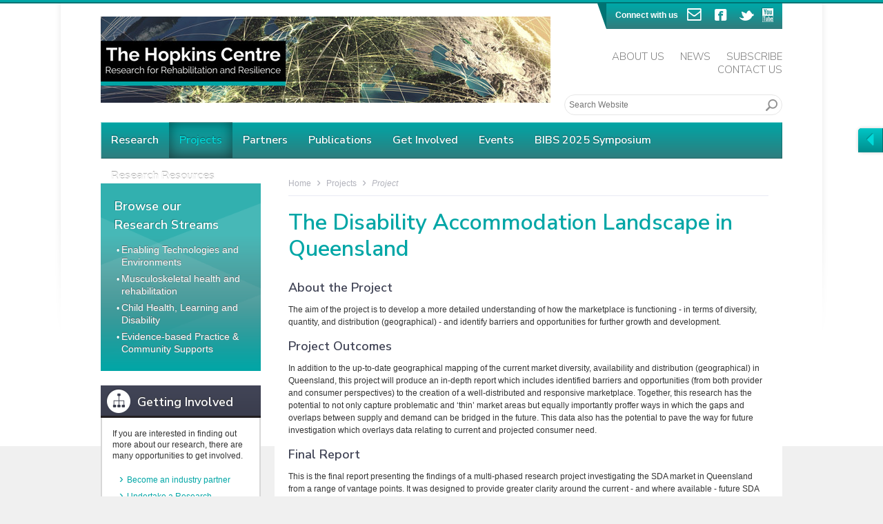

--- FILE ---
content_type: text/html; charset=UTF-8
request_url: http://www.hopkinscentre.edu.au/project/the-disability-accommodation-landscape-in-128
body_size: 7986
content:
<!doctype html>
<!--[if lt IE 7]>
<html class="no-js lt-ie9 lt-ie8 lt-ie7" lang="en" prefix="og: http://ogp.me/ns#"> <![endif]-->
<!--[if IE 7]>
<html class="no-js lt-ie9 lt-ie8" lang="en" prefix="og: http://ogp.me/ns#"> <![endif]-->
<!--[if IE 8]>
<html class="no-js lt-ie9" lang="en" prefix="og: http://ogp.me/ns#"> <![endif]-->
<!--[if gt IE 8]><!-->
<html class="no-js" lang="en" prefix="og: http://ogp.me/ns#"> <!--<![endif]-->
<head>
    <title>The Disability Accommodation Landscape in Queensland - Hopkins Centre</title>
    <meta name="description" content="Project"/>
    <meta name="keywords" content="Project"/>

    <!-- SITE BY NEW BUSINESS MEDIA - JULY 2012 -->
    <meta name="author" content="New Business Media - www.nbm.com.au"/>

    <meta http-equiv="Content-Type" content="text/html; charset=iso-8859-1"/>
    <meta name="viewport" content="width=device-width, initial-scale=1, maximum-scale=1"/>

    <!-- FACEBOOK OPEN GRAPH -->
            <meta property="og:site_name" content="Hopkins Centre"/>
            <meta property="og:title" content="Project"/>
            <meta property="og:type" content="website"/>
            <meta property="og:url" content="https://www.hopkinscentre.edu.au//project/the-disability-accommodation-landscape-in-128"/>
            <meta property="og:image" content=""/>
            <meta property="og:description" content="Project"/>
    
    <!-- Facebook Comments Moderation -->
    <meta property="fb:admins" content="100001818869039"/>

    <!-- ICONS -->
    <meta name="msapplication-TileImage" content="https://www.hopkinscentre.edu.au/ms-tile-icon.png"/>
    <meta name="msapplication-TileColor" content="#8cc641"/>
    <link rel="shortcut icon" href="https://www.hopkinscentre.edu.au/favicon.ico"/>
    <link rel="apple-touch-icon-precomposed" href="https://www.hopkinscentre.edu.au/apple-touch-icon.png"/>

    <!-- GRID -->
    <link href="/css/grid.css" rel="stylesheet"/>

    <!-- FONT AWESOME ICONS -->
    <link href="/css/font-awesome.css" rel="stylesheet"/>
    <!--[if IE 7]>
    <link rel="stylesheet" href="/css/font-awesome-ie7.css"><![endif]-->

    <!-- GOOGLE FONTS -->
    <link rel="preconnect" href="https://fonts.gstatic.com">
    <link href="https://fonts.googleapis.com/css2?family=Nunito+Sans:wght@300;400;600;700&display=swap" rel="stylesheet">

    <!-- COLORBOX -->
    <link href="/css/colorbox.css" rel="stylesheet"/>

    <!-- FONT AWESOME ICONS -->
    <!--<link href="/css/font-awesome.css" rel="stylesheet"/>-->

    <!-- CUSTOM STYLES -->
    <link href="/styles.1726187186.css" rel="stylesheet" />
    <link href="/editor_style.1726187185.css" rel="stylesheet" />
    <link href="/css/layout.1726187185.css" rel="stylesheet" />
    <link href="/css/flexslider.css" rel="stylesheet"/>
    <link href="/jscript/jquery-ui-themes/smoothness/jquery-ui-smoothness.css" rel="stylesheet"/>

    <!-- UNIVERSAL JS TO LOAD FIRST -->
    <!--[if lt IE 9]>
    <script src="http://html5shim.googlecode.com/svn/trunk/html5.js"></script> <![endif]-->

    <!-- Grab Google CDN's jQuery, with a protocol relative URL; fall back to local if offline -->
    <script src="//ajax.googleapis.com/ajax/libs/jquery/1.8/jquery.min.js"></script>
    <script type="text/javascript"><!--window.jQuery || document.write('<script src="/jscript/jquery.js"></script>')--></script>
    <script type="text/javascript" src="/jscript/modernizr.js"></script>
</head>

<body id="projectPage" class="secondary " itemscope itemtype="http://schema.org/WebPage">

<script>
  (function(i,s,o,g,r,a,m){i['GoogleAnalyticsObject']=r;i[r]=i[r]||function(){
  (i[r].q=i[r].q||[]).push(arguments)},i[r].l=1*new Date();a=s.createElement(o),
  m=s.getElementsByTagName(o)[0];a.async=1;a.src=g;m.parentNode.insertBefore(a,m)
  })(window,document,'script','https://www.google-analytics.com/analytics.js','ga');

  ga('create', 'UA-92076716-1', 'auto');
  ga('send', 'pageview');
</script>

<div class="header_fill visible-phone"></div>

<div id="header">
    <div class="container_24">


        <div class="grid_16">

            <a href="/" class="logo"><img src="/images/backgrounds/logo.jpg" alt="Community for Community Science Logo"></a>

        </div>
        <div class="grid_8 hidden-phone">

            <div class="social-container">
                <div class="social-left-tab"></div>
                <div class="social-right-box">
                    <div class="social-link">
                        <div class="connect-with-us float_left">Connect<span class="hidden-tablet">&nbsp;with us</span></div>
                        <a href="/subscribe" class="facebook-top"><i class="icon-envelope"></i></a>
                        <a href="https://www.facebook.com/The-Hopkins-Centre-1677724309193449/" class="facebook-top" target="_blank"><i class="icon-facebook-sign"></i></a>
                        <a href="https://twitter.com/hopkins_centre" class="twitter-top" target="_blank"><i class="icon-twitter"></i></a>
                        <a href="https://www.youtube.com/channel/UCJ7woNb9c811IRvJVmR3UWA" class="youtube-top" target="_blank"><img src="/images/icons/you-tube.png" alt="You Tube" /> </a>
                    </div>
                </div>
            </div>
            <div class="clear"></div>

            <div id="top-navigation">
                    <div>
            <ul class="top-menu">
                                    <li><a class="font-avenir-demi-cond" href="/about-us">About Us</a></li>
                                    <li><a class="font-avenir-demi-cond" href="/news-category/news-1">News</a></li>
                                    <li><a class="font-avenir-demi-cond" href="/subscribe">Subscribe</a></li>
                                    <li><a class="font-avenir-demi-cond" href="/contact">Contact Us</a></li>
                            </ul>
            <div class="clear"></div>
        </div>

                </div>
        </div>

        <div class="grid_8">
            <form action="/search/" method="get" id="form-search-header">
                <input placeholder="Search Website" id="search-site-header" name="s" value="">
            </form>
        </div>

        <div class="clear" style="height: 10px;"></div>

        <div id="navigation-container" class="grid_24">

            <div id="navigation">
                
    <ul id="mainNav" class="hidden-phone">
                    <li class="first ">
                <a href="/research">Research</a>
                                        </li>
                        <li class=" current ">
                <a href="/projects">Projects</a>
                            </li>
                        <li class=" ">
                <a href="/services">Partners</a>
                                        </li>
                        <li class=" ">
                <a href="/publications">Publications</a>
                                        </li>
                        <li class=" ">
                <a href="/get-involved">Get Involved</a>
                                <ul>
                            <li>
                    <a href="/hopkins-member">Join Hopkins</a>
                                                </li>
                            <li>
                    <a href="/wrapup">Wrap up e-Newsletter</a>
                                                </li>
                            <li>
                    <a href="/research-partner">Work with us</a>
                                                </li>
                            <li>
                    <a href="/participate-research">Citizens in Research</a>
                                                </li>
                            <li>
                    <a href="/research-fellowship">Apply for Research Fellowships & Seed Grants</a>
                                                </li>
                            <li>
                    <a href="/phdscholarships">PhD Scholarships</a>
                                                </li>
                            <li>
                    <a href="/make-a-donation">Make a Donation</a>
                                                </li>
                            <li>
                    <a href="/funding">Grants and funding Opportunities</a>
                                                </li>
                            <li>
                    <a href="/clinicalfellowships">Clinical Fellowships</a>
                                                </li>
                            <li>
                    <a href="/seedshowcase">Seed Grant Showcase</a>
                                                </li>
                            <li>
                    <a href="/researchtrainingandcapacitybuilding">Research Training and Capacity Building</a>
                                                </li>
                    </ul>
                    </li>
                        <li class=" ">
                <a href="/news-category/events-2">Events</a>
                                <ul>
                            <li>
                    <a href="/researchvideogallery">Research Video Gallery</a>
                                                </li>
                    </ul>
                    </li>
                        <li class=" ">
                <a href="/impact">BIBS 2025 Symposium</a>
                                <ul>
                            <li>
                    <a href="/bibs25">BIBS25 Symposium Resources</a>
                                                </li>
                            <li>
                    <a href="/bibssymposium2024">BIBS Symposium 2024</a>
                                    <ul>
                            <li>
                    <a href="/registration24">BIBS24 Symposium Registration</a>
                                                </li>
                            <li>
                    <a href="/bibs2024">BIBS24 Symposium Resources</a>
                                                </li>
                    </ul>
                        </li>
                            <li>
                    <a href="/speakersbibs23">BIBS Symposium 2023</a>
                                    <ul>
                            <li>
                    <a href="/bibs2023">BIBS23 Symposium Resources</a>
                                                </li>
                    </ul>
                        </li>
                            <li>
                    <a href="/bibs22">BIBS Symposium 2022</a>
                                    <ul>
                            <li>
                    <a href="/bibs-symposium">BIBS22 Online Event Resources</a>
                                                </li>
                    </ul>
                        </li>
                            <li>
                    <a href="/bibs21">BIBS Symposium 2021</a>
                                    <ul>
                            <li>
                    <a href="/bibs2021speakers">Speakers</a>
                                                </li>
                            <li>
                    <a href="/bibs21onlineeventresources">BIBS21 Online Event Resources</a>
                                                </li>
                    </ul>
                        </li>
                            <li>
                    <a href="/hopkinsinfocus2020">Hopkins In Focus 2020</a>
                                    <ul>
                            <li>
                    <a href="/infocusevent">Hopkins In Focus Online Event Resources</a>
                                                </li>
                    </ul>
                        </li>
                            <li>
                    <a href="/bibs19">BIBS Symposium 2019</a>
                                    <ul>
                            <li>
                    <a href="/bibs2019">BIBS19 Symposium Resources</a>
                                    <ul>
                            <li>
                    <a href="/bibs19presentations">BIBS19 Symposium Presentations</a>
                                                </li>
                            <li>
                    <a href="/bibs19recordings">BIBS19 Symposium Recordings</a>
                                                </li>
                    </ul>
                        </li>
                            <li>
                    <a href="/bibs19sponsors">Sponsors</a>
                                                </li>
                            <li>
                    <a href="/bibs19speakers">Speakers</a>
                                                </li>
                    </ul>
                        </li>
                            <li>
                    <a href="/bibs18">BIBS Symposium 2018</a>
                                    <ul>
                            <li>
                    <a href="/invitedspeakers">Speakers</a>
                                                </li>
                            <li>
                    <a href="/sponsorship18">Sponsorship</a>
                                                </li>
                            <li>
                    <a href="/bibs2018">BIBS Symposium Resources</a>
                                                </li>
                    </ul>
                        </li>
                            <li>
                    <a href="/bibs2017">BIBS Symposium 2017</a>
                                    <ul>
                            <li>
                    <a href="/speakers">Keynote speakers</a>
                                                </li>
                            <li>
                    <a href="/sponsors">Sponsors</a>
                                                </li>
                    </ul>
                        </li>
                    </ul>
                    </li>
                        <li class="  last">
                <a href="/resources">Research Resources</a>
                                        </li>
                </ul>





<script type="text/javascript"><!--
    $(function () {
        $('ul#mainNav').superfish({
            speed:       'normal',
            autoArrows:  false,
            dropShadows: false,
            onInit:      function () {
                $('ul#' + $(this).attr('id') + ' li').each(function () {
                    $(this).addClass('sfHover');
                });
            }
        }).supposition();
    });
    --></script>
            </div>
            <div class="clear"></div>
        </div>
        <!-- /#navigation -->

        
    </div>
    <!-- /.container -->
</div>

<!-- /#header -->

<div id="content">
    <div class="container_24">

        <div class="clear "></div>

        <div id="sidebar" class="grid_6 hidden-phone">
            

<div class="clear small-gap"></div>

<div class="research-theme-hero">
    <h2>Browse our<br/>Research Streams</h2>
        <ul>
                    <li><a href="/research-view/enabling-technologies-and-environments-11">Enabling Technologies and Environments</a></li>
                    <li><a href="/research-view/musculoskeletal-health-and-rehabilitation-12">Musculoskeletal health and rehabilitation</a></li>
                    <li><a href="/research-view/child-health-learning-and-disability-8">Child Health, Learning and Disability</a></li>
                    <li><a href="/research-view/evidence-based-practice-community-supports-10">Evidence-based Practice & Community Supports</a></li>
            </ul>
</div>

<div class="clear small-gap"></div>

<div class="hero-header-blue">
    <h2 class="hero-header-network hero-header-text text-shadow">Getting Involved</h2>

    <div class="hero-content no-set-height">
		<p>If you are interested in finding out more about our research, there are many opportunities to get involved.</p>
<ul>
<li><a href="/corporate-partner">Become an industry partner</a></li>
<li><a href="/research-fellowship">Undertake a Research Fellowship</a></li>
<li><a href="/research-partner">Become a collaborative research partner</a></li>
<li><a href="/participate-research">Participate in a research program</a></li>
<li><a href="/make-a-donation">Make a donation or sponsor specific research</a></li>
</ul>    </div>
</div>
        </div>
        <!-- /#sidebar -->

        <div class="grid_18 content-col-bg">
            <div class="content-padding">
                
                
        <div id="breadcrumbs" class="hidden-phone">
            <ul class="noContent" itemprop="breadcrumb">
                                                        <li>
                        <a href="/">Home</a>                             <span class="breadcrumbDivider">&#8250;</span></li>
                                                        <li>
                        <a href="/projects">Projects</a>                             <span class="breadcrumbDivider">&#8250;</span></li>
                                                        <li>
                        <a href="/project" class="currentBreadcrumb">Project</a> </li>
                            </ul>
            <div class="clear"></div>
        </div>

    
<div class="clear breadcrumb-gap"></div>
                    <h1>The Disability Accommodation Landscape in Queensland</h1>


<div>
    <h3>About the Project</h3>
    <p>The aim of the project is to develop a more detailed understanding of how the marketplace is functioning - in terms of diversity, quantity, and distribution (geographical) - and identify barriers and opportunities for further growth and development.</p>
<h3>Project Outcomes</h3>
<p>In addition to the up-to-date geographical mapping of the current market diversity, availability and distribution (geographical) in Queensland, this project will produce an in-depth report which includes identified barriers and opportunities (from both provider and consumer perspectives) to the creation of a well-distributed and responsive marketplace. Together, this research has the potential to not only capture problematic and &lsquo;thin&rsquo; market areas but equally importantly proffer ways in which the gaps and overlaps between supply and demand can be bridged in the future. This data also has the potential to pave the way for future investigation which overlays data relating to current and projected consumer need.</p>
<h3>Final Report</h3>
<p>This is the final report presenting the findings of a multi-phased research project investigating the SDA market in Queensland from a range of vantage points. It was designed to provide greater clarity around the current - and where available - future SDA marketplace in Queensland. In addition to presenting some key features of the SDA provider marketplace, this report brings together relevant supply and demand information drawn directly from NDIA data sets, with in-depth qualitative data collected from SDA providers across the state, to help paint a clearer picture of the challenges and opportunities inherent in the marketplace.</p>
<p><img src="/images/editorimages/THC%20tile.png" alt="" width="26" height="22" />&nbsp;Click here to download the <a href="https://www.dropbox.com/s/t0ud474q0f9ap3i/The%20Disability%20Accommodation%20landscape_ndia_sda_project_summary_may20.pdf?dl=0">Project Flyer</a></p>
<p><img src="/images/editorimages/THC%20tile.png" alt="" width="26" height="22" />&nbsp;Click here to download the <a href="https://www.dropbox.com/s/t0ud474q0f9ap3i/ndia_sda_project_summary_may20.pdf?dl=0">Project Summary</a></p>
<p><img src="/images/editorimages/THC%20tile.png" alt="" width="25" height="20" />&nbsp;Click here to download the <a href="https://www.dropbox.com/s/s3bfxzvjpj9d3lo/SDA_DisabilityAccomQldReport_Final_14thJune2022%20%284%29.pdf?dl=0">Final Report&nbsp;</a></p>
<p>Dr Grace Bitner presented the project findings at the SDA conference in Brisbane in April 2022. In this presentation, she discusses project findings, including&nbsp;the interrelationships between different market forces and factors influencing the Specialist Disability Accommodation Landscape in Queensland.&nbsp;</p>
<p><iframe src="//www.youtube.com/embed/tyz_pwjsPY0" width="560" height="314" allowfullscreen="allowfullscreen"></iframe></p>
    </div>


<div class="clear small-gap"></div>
<hr/>
<div class="clear small-gap"></div>


        <a class="flt_right" href="/people/project/the-disability-accommodation-landscape-in-128">View All Researchers</a>

        <h2 class="red-bottom-border">Researchers</h2>


                    <div class="people-hover third">
                <a href="/people-view/33">
                    <div class="float_left">
                        <div class="people-list-large people-list-small-border border-link-right flt_left" style="background: url('/images/avatar/1/98/98/c7ad9a0c54.jpg') no-repeat top left; width: 98px; height: 98px;">
                            <div class="people-arrow-large">

                                <span><img src="/images/icons/arrow_right_circle.png"/></span>

                            </div>
                        </div>
                    </div>
                </a>

                <div class="float_left people-link people-link-padding" style="width: 118px;">
                    <div class="tiny-gap"></div>
                    <p class="bold  content-padding-none">
                        <a href="/people-view/michele-foster-33">Michele Foster</a>
                    </p>

                    <p class="content-padding-none">Honorary Adjunct Professor</p>

                </div>
            </div>
                    <div class="people-hover third">
                <a href="/people-view/132">
                    <div class="float_left">
                        <div class="people-list-large people-list-small-border border-link-right flt_left" style="background: url('/images/avatar/1/98/98/197d57d502.jpg') no-repeat top left; width: 98px; height: 98px;">
                            <div class="people-arrow-large">

                                <span><img src="/images/icons/arrow_right_circle.png"/></span>

                            </div>
                        </div>
                    </div>
                </a>

                <div class="float_left people-link people-link-padding" style="width: 118px;">
                    <div class="tiny-gap"></div>
                    <p class="bold  content-padding-none">
                        <a href="/people-view/grace-bitner-132">Grace Bitner</a>
                    </p>

                    <p class="content-padding-none"></p>

                </div>
            </div>
                    <div class="people-hover third">
                <a href="/people-view/7">
                    <div class="float_left">
                        <div class="people-list-large people-list-small-border border-link-right flt_left" style="background: url('/images/avatar/1/98/98/4954a4557d.jpg') no-repeat top left; width: 98px; height: 98px;">
                            <div class="people-arrow-large">

                                <span><img src="/images/icons/arrow_right_circle.png"/></span>

                            </div>
                        </div>
                    </div>
                </a>

                <div class="float_left people-link people-link-padding" style="width: 118px;">
                    <div class="tiny-gap"></div>
                    <p class="bold  content-padding-none">
                        <a href="/people-view/heidi-zeeman-7">Heidi Zeeman</a>
                    </p>

                    <p class="content-padding-none">Professor</p>

                </div>
            </div>
                    <div class="people-hover third">
                <a href="/people-view/156">
                    <div class="float_left">
                        <div class="people-list-large people-list-small-border border-link-right flt_left" style="background: url('/images/avatar/1/98/98/95dfaf432f.jpg') no-repeat top left; width: 98px; height: 98px;">
                            <div class="people-arrow-large">

                                <span><img src="/images/icons/arrow_right_circle.png"/></span>

                            </div>
                        </div>
                    </div>
                </a>

                <div class="float_left people-link people-link-padding" style="width: 118px;">
                    <div class="tiny-gap"></div>
                    <p class="bold  content-padding-none">
                        <a href="/people-view/coral-gillett-156">Coral Gillett</a>
                    </p>

                    <p class="content-padding-none"></p>

                </div>
            </div>
        

        

<div class="clear small-gap"></div>

            </div>
        </div>
        <!-- /#copy -->

        <br class="clear"/>
    </div>
    <!-- /.container -->
</div> <!-- /#content -->

<div id="sub-footer">
    <div class="container_24 clearfix">
        <p>This is a joint initiative of the Department of Rehabilitation, Metro South Health and Griffith University.</p>
        
<div class="partner_logos clearfix">
			<div class="partner_logo grid_12 grid_12_xs grid_12_s">
		<img src="/images/banners/6a24c4cd24.png" alt="" class="slide" width="100%" />
	</div>
	</div>    </div>
</div>
<div id="footer">
<div class="container_24 footer-background-image clearfix">
<div class="footerNavigation">
    <ul class="clearfix"><li class='heading grid_3'><a class='footerMenuHeading' href='/about-us'>About Us</a>                <ul>
                            <li>
                    <a href="/our-partners">Our Partners</a>
                                    </li>
                            <li>
                    <a href="/our-people">Our People</a>
                                                </li>
                            <li>
                    <a href="/our-values">Our Values</a>
                                                </li>
                            <li>
                    <a href="/otherleaders">Our Leaders</a>
                                                </li>
                            <li>
                    <a href="/acknowledgementtocountry19">Acknowledgement of Country</a>
                                                </li>
                    </ul>
        <li class='heading grid_9'><a class='footerMenuHeading' href='research'>Research Streams</a><ul><li><a href='/research-view/enabling-technologies-and-environments-11'>Enabling Technologies and Environments</a></li><li><a href='/research-view/child-health-learning-and-disability-8'>Child Health, Learning and Disability</a></li><li><a href='/research-view/evidence-based-practice-community-supports-10'>Evidence-based Practice & Community Supports</a></li><li><a href='/research-view/musculoskeletal-health-and-rehabilitation-12'>Musculoskeletal health and rehabilitation</a></li></ul></li><li class='heading grid_7'><a class='footerMenuHeading' href='/get-involved'>Get Involved</a>                <ul>
                            <li>
                    <a href="/hopkins-member">Join Hopkins</a>
                                    </li>
                            <li>
                    <a href="/wrapup">Wrap up e-Newsletter</a>
                                    </li>
                            <li>
                    <a href="/research-partner">Work with us</a>
                                    </li>
                            <li>
                    <a href="/participate-research">Citizens in Research</a>
                                    </li>
                            <li>
                    <a href="/research-fellowship">Apply for Research Fellowships & Seed Grants</a>
                                    </li>
                            <li>
                    <a href="/phdscholarships">PhD Scholarships</a>
                                    </li>
                            <li>
                    <a href="/make-a-donation">Make a Donation</a>
                                    </li>
                            <li>
                    <a href="/funding">Grants and funding Opportunities</a>
                                    </li>
                            <li>
                    <a href="/clinicalfellowships">Clinical Fellowships</a>
                                    </li>
                            <li>
                    <a href="/seedshowcase">Seed Grant Showcase</a>
                                    </li>
                            <li>
                    <a href="/researchtrainingandcapacitybuilding">Research Training and Capacity Building</a>
                                    </li>
                    </ul>
        <li class='heading grid_5'><a class='footerMenuHeading' href='/contact' title='Contact Us'>Contact us</a><ul><li><a href='mailto:hopkinscentre@griffith.edu.au' title='Email Us Today'><span class='icon-envelope'></span>&nbsp; hopkinscentre@griffith.edu.au</a></li><li><span class='icon-map-marker'></span>&nbsp; The Hopkins Centre, Griffith University, Nathan Campus, Nathan QLD 4111</li><li><span class='icon-map-marker'></span>&nbsp; Department of Rehabilitation, Princess Alexandra Hospital, 199 Ipswich Road, Woolloongabba QLD 4102</li></ul></ul></div>


<hr class="break"/>
<div class="footerInfoNavigation">

    
            <ul class="footerNav grid_12">
                                                    <li>                             <a href="/contact">Contact Us</a> </li>
                                    <li>                             <a href="/disclaimer">Disclaimer</a> </li>
                                    <li>                             <a href="/privacy-policy">Privacy Policy</a> </li>
                                    <li>                             <a href="/site-map">Site Map</a> </li>
                                    <li>                             <a href="/resources">Research Resources</a> </li>
                            </ul>

                <div class="grid_12 text_align_right">
        <p>&copy; 2026 Hopkins Centre&nbsp; | &nbsp; <a href="http://www.nbm.com.au" class="byLine">Website by NBM</a></p>
    </div>

    <div class="footerNavigation">
    </div>

</div>
<!-- /#footer -->

<div id="collapsible-search" style="right: -334px">

    <div class="collapsible-search-header clearfix">
        <div class="collapsible-search-arrow float_left">
            <i class="icon-caret-left"></i>
        </div>
        <div class="collapsible-search-text font-avenir float_left">
            collapse
        </div>
    </div>

    <div class="collapsible-search-container" style="display: none">

        <div class="collapsible-search-box">
            <form action="/search/" method="get" id="form-search-sidebar">
                <label for="search-site" class="bold">Search Website</label>
                <input id="search-site" name="s" value="">
            </form>
        </div>

        <div class="collapsible-search-news clearfix">

            
            
            <p class="bold title"><a style="color: #FFFFFF !important;" href ="/news-view/new-research-grant-awarded-to-explore-virtual-547">Latest News</a></p>

            <p class="bold"><a style="color: #FFFFFF !important;" href ="/news-view/new-research-grant-awarded-to-explore-virtual-547" class="">New Research Grant Awarded to Explore Virtual Reality and Cultural Connection in Hospital Care</a></p>

            <p class="publish-date small-break">14th January 2026</p>

            <div class="tiny-gap"></div>


                        
            <p class="bold title"><a style="color: #FFFFFF !important;" href ="/news-view/international-day-of-persons-with-disabilities-538">Featured Event</a></p>

            <p class="bold"><a style="color: #FFFFFF !important;" href ="/news-view/international-day-of-persons-with-disabilities-538" class="">International Day of Persons with Disabilities Online Forum</a></p>

            <p class="publish-date small-break">27th November 2025</p>

            <div class="clear"></div>
                    </div>
        <div class="clear"></div>

    </div>

</div>

<!-- UNIVERSAL JS -->
<!--<script src="/jscript/jquery-ui.js" type="text/javascript"></script>-->
<script src="https://code.jquery.com/ui/1.10.3/jquery-ui.js" type="text/javascript"></script>
<script src="/jscript/jquery.hoverIntent.minified.js" type="text/javascript"></script>
<script src="/jscript/superfish.js" type="text/javascript"></script>
<script src="/jscript/supposition.js" type="text/javascript"></script>
<script src="/jscript/responsive-menu.js" type="text/javascript"></script>
<script src="/jscript/jquery.colorbox.js" type="text/javascript"></script>
<script src="/jscript/jquery.flexslider-min.js" type="text/javascript"></script>
<script src="/jscript/plugins.1726187186.js" type="text/javascript"></script>
<script src="/jscript/scripts.1726187186.js" type="text/javascript"></script>
<!-- ADDTHIS -->
<script type="text/javascript" src="https://s7.addthis.com/js/250/addthis_widget.js#async=1&pubid=xa-4e8d04ce68f5ba29"></script>
<script>
    function initAddThis() {
        addthis.init()
    }
    $(window).load(function () {
        initAddThis();
    });
</script>

<script type="text/javascript">
    $(function () {

        /*var kkeys = [], konami = "38,38,40,40,37,39,37,39,66,65";
        $(document).keydown(function (e) {
            kkeys.push(e.keyCode);
            if (kkeys.toString().indexOf(konami) >= 0) {
                $(document).unbind('keydown', arguments.callee);
                $('body').css({'transition': 'all 5.0s ease'});
                $('body').css({'transform': 'rotate(360deg)'});
            }
        });*/

        // colorbox
        $('a.colorbox').colorbox();

        //var str_starting_right = $("#collapsible-search").css('right');
        var str_starting_right = '-334px';

        /**
         * Manages the Right hand Side Search Box
         */
        $(".collapsible-search-arrow").on('click', function (e) {
            e.preventDefault();

            // Check it out..
            var str_class = $("i", this).attr('class');

            if (str_class == 'icon-caret-left') {
                $(".collapsible-search-arrow i").removeClass('icon-caret-left');
                $(".collapsible-search-arrow i").addClass('icon-caret-right');
                $("#collapsible-search").animate({
                    'right': '-10px'
                }, 500);
                $(".collapsible-search-container").slideDown();
            } else {
                $(".collapsible-search-arrow i").removeClass('icon-caret-right');
                $(".collapsible-search-arrow i").addClass('icon-caret-left');
                $(".collapsible-search-container").slideUp();
                $("#collapsible-search").animate({
                    'right': str_starting_right
                }, 500);
            }

            return false;
        });

        
        $('#partners-scroller').flexslider({
            animation:     "slide",
            controlNav:    false,
            pauseOnAction: false,
            pauseOnHover:  true
        });

        if ($('.twitter_listing').length) (function($){
            var $window = $(window),
                flexslider = { vars:{} },
                timer = null;

            $window.bind('resize', function(){
                if ($window.width() > 800) {
                    flexslider.vars.minItems = flexslider.vars.maxItems = 3;
                } else {
                    flexslider.vars.minItems = flexslider.vars.maxItems = 1;
                }

                if ($('.twitter_listing').data('flexslider')) {
                    clearTimeout(timer);
                    timer = setTimeout(function(){
                        $('.twitter_listing').data('flexslider').resize();
                    }, 150);
                }
            }).trigger('resize');

            $('.twitter_listing').flexslider({
                animation:     "slide",
                animationLoop: false,
                controlNav: false,
                itemWidth: 310,
                itemMargin: 0,
                maxItems: flexslider.vars.maxItems,
                minItems: flexslider.vars.minItems
            });


        })(jQuery);


        /* Load ALL the flex sliders! */
        $('div[id^=slider-box_]').each(function () {
            var nav_holder = $(this).attr('id').split('_')[1];
            $(this).flexslider({
                animation:         "slide",
                controlNav:        true,
                directionNav:      false,
                pauseOnAction:     false,
                pauseOnHover:      true,
                slideshow:         false,
                controlsContainer: "#navHolder-" + nav_holder

            });
        });


    })
</script>

</body>
</html>


--- FILE ---
content_type: text/css
request_url: http://www.hopkinscentre.edu.au/css/grid.css
body_size: 5369
content:
/*  ====================================================================================================

	Responsive 960.gs
	Matt Mcnamee - mcnamee.co
	V1.2 2012
	Based on 960 Grid System - http://960.gs/

	==================================================================================================== */

/* Reset & Basics
====================================================================================================*/

    article, aside, details, figcaption, figure, footer, header, hgroup, nav, section { display : block; }
    audio, canvas, video { display : inline-block; *display : inline; *zoom : 1; }
    audio:not([controls]) { display : none; }
    [hidden] { display : none; }
    * { text-rendering: optimizeLegibility; font-size: 100%; -webkit-text-size-adjust: 100%;
    -ms-text-size-adjust: 100%; }
    html, body { height: 100%; }
    html { font-size : 100%; -webkit-text-size-adjust : 100%; -ms-text-size-adjust : 100%; overflow-y: scroll; }
    body, button, input, select, textarea { font-family : sans-serif; color : #222; }
    body { margin : 0; font-size : 1em; line-height : 1.4; }
    a { color : #00e; outline : 0; }
    a:hover { color : #06e; }
    abbr[title] { border-bottom : 1px dotted; }
    b, strong { font-weight : bold; }
    dfn { font-style : italic; }
    hr { display : block; height : 1px; border : 0; border-top : 1px solid #ccc; margin : 1em 0; padding : 0; }
    ins { background : #ff9; color : #000; text-decoration : none; }
    mark { background : #ff0; color : #000; font-style : italic; font-weight : bold; }
    pre, code, kbd, samp { font-family : monospace, serif; _font-family : 'courier new', monospace; font-size : 1em; }
    pre { white-space : pre; white-space : pre-wrap; word-wrap : break-word; }
    q { quotes : none; }
    q:before, q:after { content : ""; content : none; }
    small { font-size : 85%; }
    sub, sup { font-size : 75%; line-height : 0; position : relative; vertical-align : baseline; }
    sup { top : -0.5em; }
    sub { bottom : -0.25em; }
    ul, ol { margin : 0; padding : 0; }
    dd { margin : 0 0 0 40px; }
    nav ul, nav ol { list-style : none; list-style-image : none; margin : 0; padding : 0; }
    img { border : 0; -ms-interpolation-mode : bicubic; vertical-align : middle; }
    svg:not(:root) { overflow : hidden; }
    figure { margin : 0; }
    form { margin : 0; }
    fieldset { border : 0; margin : 0; padding : 0; }
    label { cursor : pointer; }
    legend { border : 0; *margin-left : -7px; padding : 0; white-space : normal; }
    button, input, select, textarea { font-size : 100%; margin : 0; vertical-align : baseline; *vertical-align : middle; }
    button, input { line-height : normal; }
    button, input[type="button"], input[type="reset"], input[type="submit"] { cursor : pointer; -webkit-appearance : button; *overflow : visible; }
    button[disabled], input[disabled] { cursor : default; }
    input[type="checkbox"], input[type="radio"] { box-sizing : border-box; padding : 0; *width : 13px; *height : 13px; }
    input[type="search"] { -webkit-appearance : textfield; -moz-box-sizing : content-box; -webkit-box-sizing : content-box; box-sizing : content-box; }
    input[type="search"]::-webkit-search-decoration, input[type="search"]::-webkit-search-cancel-button { -webkit-appearance : none; }
    button::-moz-focus-inner, input::-moz-focus-inner { border : 0; padding : 0; }
    textarea { overflow : auto; vertical-align : top; resize : vertical; }
    input:valid, textarea:valid { }
    input:invalid, textarea:invalid { background-color : #f0dddd; }
    table { border-collapse : collapse; border-spacing : 0; }
    td { vertical-align : top; }
    .chromeframe { margin : 0.2em 0; background : #ccc; color : black; padding : 0.2em 0; }
	address { display: block; line-height: 18px; margin-bottom: 18px; }
    ::-moz-selection { background: #DD1251; color: #ffffff; text-shadow: none; }
    ::selection { background: #DD1251; color: #ffffff; text-shadow: none; }
	p img { margin: 0; }
	em { font-style: italic; }
	small { font-size: 80%; }
	blockquote, blockquote p { font-size: 17px; line-height: 24px; color: #777; font-style: italic; }
	blockquote { margin: 0 0 20px; padding: 9px 20px 0 19px; border-left: 1px solid #ddd; }
	blockquote cite { display: block; font-size: 12px; color: #555; }
	blockquote cite:before { content: "\2014 \0020"; }
	blockquote cite a, blockquote cite a:visited, blockquote cite a:visited { color: #555; }


/* Basic Styles
====================================================================================================*/
	body {
		background: #fff;
		font: 12px/21px "HelveticaNeue", "Helvetica Neue", Helvetica, Arial, sans-serif;
		color: #444;
		-webkit-font-smoothing: antialiased; /* Fix for webkit rendering */
		-webkit-text-size-adjust: 100%;
 }

	.no_bg { background: none !important; }
	.unbold { font-weight: normal !important; }
    
	.float_right { float: right !important; }
	.float_left { float: left !important; }

	.text_align_center { text-align: center !important; }
    .text_align_right { text-align: right !important; }
    .text_align_left { text-align: left !important; }

/* HTML5 Definitions
====================================================================================================*/

    article, aside, details, figcaption, figure, footer, header, hgroup, nav, section { display: block; float: left; }
    audio, canvas, video { display: inline-block; *display: inline; *zoom: 1; }
    audio:not([controls]) { display: none; }
    [hidden] { display: none; }


/* Images
====================================================================================================*/

	img.scale_with_grid {
		max-width: 100%;
		max-height: 100%;
		height: auto;
		width:auto; 
	}

    body {
      min-width: 1008px;
    }
    
/* Containers
====================================================================================================*/

    .container_24 {
        margin-left: auto;
        margin-right: auto;
        width: 1008px;
    }


/* Grid >> Global
====================================================================================================*/

	.grid_1, .grid_2, .grid_3, .grid_4, .grid_5, .grid_6, .grid_7, .grid_8, .grid_9, .grid_10, .grid_11, .grid_12, .grid_13, .grid_14, .grid_15, .grid_16, .grid_17, .grid_18, .grid_19, .grid_20, .grid_21, .grid_22, .grid_23, .grid_24 {
        display:inline;
        float: left;
        position: relative;
        margin-left: 10px;
        margin-right: 10px;
    }

/* Grid >> Children (Alpha ~ First, Omega ~ Last)
====================================================================================================*/

	.push_1, .pull_1, .push_2, .pull_2, .push_3, .pull_3, .push_4, .pull_4, .push_5, .pull_5, .push_6, .pull_6, .push_7, .pull_7, .push_8, .pull_8, .push_9, .pull_9, .push_10, .pull_10, .push_11, .pull_11, .push_12, .pull_12, .push_13, .pull_13, .push_14, .pull_14, .push_15, .pull_15, .push_16, .pull_16, .push_17, .pull_17, .push_18, .pull_18, .push_19, .pull_19, .push_20, .pull_20, .push_21, .pull_21, .push_22, .pull_22, .push_23, .pull_23, .push_24, .pull_24 {
        position:relative;
    }
    
    .alpha {
        margin-left: 0;
    }
    
    .omega {
        margin-right: 0;
    }

/* Grid >> 24 Columns
====================================================================================================*/

        .container_24 .grid_1     { width: 22px; }
	.container_24 .grid_2     { width: 64px; }
	.container_24 .grid_3     { width: 106px; }
	.container_24 .grid_4     { width: 148px; }
	.container_24 .grid_5     { width: 190px; }
	.container_24 .grid_6     { width: 232px; }
	.container_24 .grid_7     { width: 274px; }
	.container_24 .grid_8     { width: 316px; }
	.container_24 .grid_9     { width: 358px; }
	.container_24 .grid_10    { width: 400px; }
	.container_24 .grid_11    { width: 442px; }
	.container_24 .grid_12    { width: 484px; }
	.container_24 .grid_13    { width: 526px; }
	.container_24 .grid_14    { width: 568px; }
	.container_24 .grid_15    { width: 610px; }
	.container_24 .grid_16    { width: 652px; }
	.container_24 .grid_17    { width: 694px; }
	.container_24 .grid_18    { width: 736px; }
	.container_24 .grid_19    { width: 778px; }
	.container_24 .grid_20    { width: 820px; }
	.container_24 .grid_21    { width: 862px; }
	.container_24 .grid_22    { width: 904px; }
	.container_24 .grid_23    { width: 946px; }
	.container_24 .grid_24    { width: 988px; }
	

/* Prefix Extra Space >> 24 Columns
====================================================================================================*/

        .container_24 .prefix_1     { padding-left: 42px; }
	.container_24 .prefix_2     { padding-left: 84px; }
	.container_24 .prefix_3     { padding-left: 126px; }
	.container_24 .prefix_4     { padding-left: 168px; }
	.container_24 .prefix_5     { padding-left: 210px; }
	.container_24 .prefix_6     { padding-left: 252px; }
	.container_24 .prefix_7     { padding-left: 294px; }
	.container_24 .prefix_8     { padding-left: 336px; }
	.container_24 .prefix_9     { padding-left: 378px; }
	.container_24 .prefix_10    { padding-left: 420px; }
	.container_24 .prefix_11    { padding-left: 462px; }
	.container_24 .prefix_12    { padding-left: 504px; }
	.container_24 .prefix_13    { padding-left: 546px; }
	.container_24 .prefix_14    { padding-left: 588px; }
	.container_24 .prefix_15    { padding-left: 630px; }
	.container_24 .prefix_16    { padding-left: 672px; }
	.container_24 .prefix_17    { padding-left: 714px; }
	.container_24 .prefix_18    { padding-left: 756px; }
	.container_24 .prefix_19    { padding-left: 798px; }
	.container_24 .prefix_20    { padding-left: 840px; }
	.container_24 .prefix_21    { padding-left: 882px; }
	.container_24 .prefix_22    { padding-left: 924px; }
	.container_24 .prefix_23    { padding-left: 966px; }
	.container_24 .prefix_24    { padding-left: 1008px; }
	

/* Suffix Extra Space >> 24 Columns
====================================================================================================*/

        .container_24 .suffix_1     { padding-right: 42px; }
	.container_24 .suffix_2     { padding-right: 84px; }
	.container_24 .suffix_3     { padding-right: 126px; }
	.container_24 .suffix_4     { padding-right: 168px; }
	.container_24 .suffix_5     { padding-right: 210px; }
	.container_24 .suffix_6     { padding-right: 252px; }
	.container_24 .suffix_7     { padding-right: 294px; }
	.container_24 .suffix_8     { padding-right: 336px; }
	.container_24 .suffix_9     { padding-right: 378px; }
	.container_24 .suffix_10    { padding-right: 420px; }
	.container_24 .suffix_11    { padding-right: 462px; }
	.container_24 .suffix_12    { padding-right: 504px; }
	.container_24 .suffix_13    { padding-right: 546px; }
	.container_24 .suffix_14    { padding-right: 588px; }
	.container_24 .suffix_15    { padding-right: 630px; }
	.container_24 .suffix_16    { padding-right: 672px; }
	.container_24 .suffix_17    { padding-right: 714px; }
	.container_24 .suffix_18    { padding-right: 756px; }
	.container_24 .suffix_19    { padding-right: 798px; }
	.container_24 .suffix_20    { padding-right: 840px; }
	.container_24 .suffix_21    { padding-right: 882px; }
	.container_24 .suffix_22    { padding-right: 924px; }
	.container_24 .suffix_23    { padding-right: 966px; }
	.container_24 .suffix_24    { padding-right: 1008px; }
	

/* Push Space >> 24 Columns
====================================================================================================*/

        .container_24 .push_1     { left: 42px; }
	.container_24 .push_2     { left: 84px; }
	.container_24 .push_3     { left: 126px; }
	.container_24 .push_4     { left: 168px; }
	.container_24 .push_5     { left: 210px; }
	.container_24 .push_6     { left: 252px; }
	.container_24 .push_7     { left: 294px; }
	.container_24 .push_8     { left: 336px; }
	.container_24 .push_9     { left: 378px; }
	.container_24 .push_10    { left: 420px; }
	.container_24 .push_11    { left: 462px; }
	.container_24 .push_12    { left: 504px; }
	.container_24 .push_13    { left: 546px; }
	.container_24 .push_14    { left: 588px; }
	.container_24 .push_15    { left: 630px; }
	.container_24 .push_16    { left: 672px; }
	.container_24 .push_17    { left: 714px; }
	.container_24 .push_18    { left: 756px; }
	.container_24 .push_19    { left: 798px; }
	.container_24 .push_20    { left: 840px; }
	.container_24 .push_21    { left: 882px; }
	.container_24 .push_22    { left: 924px; }
	.container_24 .push_23    { left: 966px; }
	.container_24 .push_24    { left: 1008px; }
	

/* Pull Space >> 24 Columns
====================================================================================================*/

        .container_24 .pull_1     { left: -42px; }
	.container_24 .pull_2     { left: -84px; }
	.container_24 .pull_3     { left: -126px; }
	.container_24 .pull_4     { left: -168px; }
	.container_24 .pull_5     { left: -210px; }
	.container_24 .pull_6     { left: -252px; }
	.container_24 .pull_7     { left: -294px; }
	.container_24 .pull_8     { left: -336px; }
	.container_24 .pull_9     { left: -378px; }
	.container_24 .pull_10    { left: -420px; }
	.container_24 .pull_11    { left: -462px; }
	.container_24 .pull_12    { left: -504px; }
	.container_24 .pull_13    { left: -546px; }
	.container_24 .pull_14    { left: -588px; }
	.container_24 .pull_15    { left: -630px; }
	.container_24 .pull_16    { left: -672px; }
	.container_24 .pull_17    { left: -714px; }
	.container_24 .pull_18    { left: -756px; }
	.container_24 .pull_19    { left: -798px; }
	.container_24 .pull_20    { left: -840px; }
	.container_24 .pull_21    { left: -882px; }
	.container_24 .pull_22    { left: -924px; }
	.container_24 .pull_23    { left: -966px; }
	.container_24 .pull_24    { left: -1008px; }
	
/* Clear Floated Elements
====================================================================================================*/

    /* http://sonspring.com/journal/clearing-floats */
    
    .clear {
      clear: both;
      display: block;
      overflow: hidden;
      visibility: hidden;
      width: 0;
      height: 0;
    }
    
    /* http://www.yuiblog.com/blog/2010/09/27/clearfix-reloaded-overflowhidden-demystified */
    
    .clearfix:before,
    .clearfix:after {
      content: '\0020';
      display: block;
      overflow: hidden;
      visibility: hidden;
      width: 0;
      height: 0;
    }
    
    .clearfix:after {
      clear: both;
    }
    
    /*
      The following zoom:1 rule is specifically for IE6 + IE7.
      Move to separate stylesheet if invalid CSS is a problem.
    */
    
    .clearfix {
      zoom: 1;
    }


/* Pure Percentage Grid
====================================================================================================*/

    .full, .half,
    .third, .twoThirds,
    .forth, .twoForths, .threeForths,
    .fifth, .twoFifths, .threeFifths, .fourFifths,
    .sixth,
    .seventh,
    .eighth {
        float:left;
    }
    
    .full 											{ width: 100%; }
    .half 											{ width: 50%; }
    .third, .twoThirds 								{ width: 33%; }
        .twoThirds 									{ width: 66%; }
    .forth, .twoForths, .threeForths 				{ width: 25%; }
        .twoForths 									{ width: 50%; }
        .threeForths 								{ width: 75%; }
    .fifth, .twoFifths, .threeFifths,
    .fourFifths 									{ width: 20%; }
        .twoFifths 									{ width: 40%; }
        .threeFifths 								{ width: 60%; }
        .fourFifths 								{ width: 80%; }
    .sixth					 						{ width: 16.6%; }
    .seventh 										{ width: 14.2%; }
    .eighth 										{ width: 12.5%; }


/* Hide/Show
====================================================================================================*/

    .hidden 									{	display: none;  visibility: hidden; }
    .visible-phone 								{	display: none; }
    .visible-tablet 							{	display: none; }
    .visible-desktop 							{	display: block; }
    .hidden-phone 								{	display: block; }
    .hidden-tablet 								{ 	display: block; }
    .hidden-desktop								{	display: none; }


/* Tablet (Portrait)
====================================================================================================*/

    /* Note: Design for a width of 768px */

    @media only screen and (min-width: 768px) and (max-width: 1008px) {
		.visible-tablet								{ display: block; }
		.hidden-tablet								{ display: none !important; }
		.hidden-desktop 							{ display: block; }
		.visible-desktop 							{ display: none !important; }


		
    body {
      min-width: 768px;
    }
    
/* Containers
====================================================================================================*/

    .container_24 {
        margin-left: auto;
        margin-right: auto;
        width: 768px;
    }


/* Grid >> Global
====================================================================================================*/

	.grid_1, .grid_2, .grid_3, .grid_4, .grid_5, .grid_6, .grid_7, .grid_8, .grid_9, .grid_10, .grid_11, .grid_12, .grid_13, .grid_14, .grid_15, .grid_16, .grid_17, .grid_18, .grid_19, .grid_20, .grid_21, .grid_22, .grid_23, .grid_24 {
        display:inline;
        float: left;
        position: relative;
        margin-left: 10px;
        margin-right: 10px;
    }

/* Grid >> Children (Alpha ~ First, Omega ~ Last)
====================================================================================================*/

	.push_1, .pull_1, .push_2, .pull_2, .push_3, .pull_3, .push_4, .pull_4, .push_5, .pull_5, .push_6, .pull_6, .push_7, .pull_7, .push_8, .pull_8, .push_9, .pull_9, .push_10, .pull_10, .push_11, .pull_11, .push_12, .pull_12, .push_13, .pull_13, .push_14, .pull_14, .push_15, .pull_15, .push_16, .pull_16, .push_17, .pull_17, .push_18, .pull_18, .push_19, .pull_19, .push_20, .pull_20, .push_21, .pull_21, .push_22, .pull_22, .push_23, .pull_23, .push_24, .pull_24 {
        position:relative;
    }
    
    .alpha {
        margin-left: 0;
    }
    
    .omega {
        margin-right: 0;
    }

/* Grid >> 24 Columns
====================================================================================================*/

        .container_24 .grid_1     { width: 12px; }
	.container_24 .grid_2     { width: 44px; }
	.container_24 .grid_3     { width: 76px; }
	.container_24 .grid_4     { width: 108px; }
	.container_24 .grid_5     { width: 140px; }
	.container_24 .grid_6     { width: 172px; }
	.container_24 .grid_7     { width: 204px; }
	.container_24 .grid_8     { width: 236px; }
	.container_24 .grid_9     { width: 268px; }
	.container_24 .grid_10    { width: 300px; }
	.container_24 .grid_11    { width: 332px; }
	.container_24 .grid_12    { width: 364px; }
	.container_24 .grid_13    { width: 396px; }
	.container_24 .grid_14    { width: 428px; }
	.container_24 .grid_15    { width: 460px; }
	.container_24 .grid_16    { width: 492px; }
	.container_24 .grid_17    { width: 524px; }
	.container_24 .grid_18    { width: 556px; }
	.container_24 .grid_19    { width: 588px; }
	.container_24 .grid_20    { width: 620px; }
	.container_24 .grid_21    { width: 652px; }
	.container_24 .grid_22    { width: 684px; }
	.container_24 .grid_23    { width: 716px; }
	.container_24 .grid_24    { width: 748px; }
	

/* Prefix Extra Space >> 24 Columns
====================================================================================================*/

        .container_24 .prefix_1     { padding-left: 32px; }
	.container_24 .prefix_2     { padding-left: 64px; }
	.container_24 .prefix_3     { padding-left: 96px; }
	.container_24 .prefix_4     { padding-left: 128px; }
	.container_24 .prefix_5     { padding-left: 160px; }
	.container_24 .prefix_6     { padding-left: 192px; }
	.container_24 .prefix_7     { padding-left: 224px; }
	.container_24 .prefix_8     { padding-left: 256px; }
	.container_24 .prefix_9     { padding-left: 288px; }
	.container_24 .prefix_10    { padding-left: 320px; }
	.container_24 .prefix_11    { padding-left: 352px; }
	.container_24 .prefix_12    { padding-left: 384px; }
	.container_24 .prefix_13    { padding-left: 416px; }
	.container_24 .prefix_14    { padding-left: 448px; }
	.container_24 .prefix_15    { padding-left: 480px; }
	.container_24 .prefix_16    { padding-left: 512px; }
	.container_24 .prefix_17    { padding-left: 544px; }
	.container_24 .prefix_18    { padding-left: 576px; }
	.container_24 .prefix_19    { padding-left: 608px; }
	.container_24 .prefix_20    { padding-left: 640px; }
	.container_24 .prefix_21    { padding-left: 672px; }
	.container_24 .prefix_22    { padding-left: 704px; }
	.container_24 .prefix_23    { padding-left: 736px; }
	.container_24 .prefix_24    { padding-left: 768px; }
	

/* Suffix Extra Space >> 24 Columns
====================================================================================================*/

        .container_24 .suffix_1     { padding-right: 32px; }
	.container_24 .suffix_2     { padding-right: 64px; }
	.container_24 .suffix_3     { padding-right: 96px; }
	.container_24 .suffix_4     { padding-right: 128px; }
	.container_24 .suffix_5     { padding-right: 160px; }
	.container_24 .suffix_6     { padding-right: 192px; }
	.container_24 .suffix_7     { padding-right: 224px; }
	.container_24 .suffix_8     { padding-right: 256px; }
	.container_24 .suffix_9     { padding-right: 288px; }
	.container_24 .suffix_10    { padding-right: 320px; }
	.container_24 .suffix_11    { padding-right: 352px; }
	.container_24 .suffix_12    { padding-right: 384px; }
	.container_24 .suffix_13    { padding-right: 416px; }
	.container_24 .suffix_14    { padding-right: 448px; }
	.container_24 .suffix_15    { padding-right: 480px; }
	.container_24 .suffix_16    { padding-right: 512px; }
	.container_24 .suffix_17    { padding-right: 544px; }
	.container_24 .suffix_18    { padding-right: 576px; }
	.container_24 .suffix_19    { padding-right: 608px; }
	.container_24 .suffix_20    { padding-right: 640px; }
	.container_24 .suffix_21    { padding-right: 672px; }
	.container_24 .suffix_22    { padding-right: 704px; }
	.container_24 .suffix_23    { padding-right: 736px; }
	.container_24 .suffix_24    { padding-right: 768px; }
	

/* Push Space >> 24 Columns
====================================================================================================*/

        .container_24 .push_1     { left: 32px; }
	.container_24 .push_2     { left: 64px; }
	.container_24 .push_3     { left: 96px; }
	.container_24 .push_4     { left: 128px; }
	.container_24 .push_5     { left: 160px; }
	.container_24 .push_6     { left: 192px; }
	.container_24 .push_7     { left: 224px; }
	.container_24 .push_8     { left: 256px; }
	.container_24 .push_9     { left: 288px; }
	.container_24 .push_10    { left: 320px; }
	.container_24 .push_11    { left: 352px; }
	.container_24 .push_12    { left: 384px; }
	.container_24 .push_13    { left: 416px; }
	.container_24 .push_14    { left: 448px; }
	.container_24 .push_15    { left: 480px; }
	.container_24 .push_16    { left: 512px; }
	.container_24 .push_17    { left: 544px; }
	.container_24 .push_18    { left: 576px; }
	.container_24 .push_19    { left: 608px; }
	.container_24 .push_20    { left: 640px; }
	.container_24 .push_21    { left: 672px; }
	.container_24 .push_22    { left: 704px; }
	.container_24 .push_23    { left: 736px; }
	.container_24 .push_24    { left: 768px; }
	

/* Pull Space >> 24 Columns
====================================================================================================*/

        .container_24 .pull_1     { left: -32px; }
	.container_24 .pull_2     { left: -64px; }
	.container_24 .pull_3     { left: -96px; }
	.container_24 .pull_4     { left: -128px; }
	.container_24 .pull_5     { left: -160px; }
	.container_24 .pull_6     { left: -192px; }
	.container_24 .pull_7     { left: -224px; }
	.container_24 .pull_8     { left: -256px; }
	.container_24 .pull_9     { left: -288px; }
	.container_24 .pull_10    { left: -320px; }
	.container_24 .pull_11    { left: -352px; }
	.container_24 .pull_12    { left: -384px; }
	.container_24 .pull_13    { left: -416px; }
	.container_24 .pull_14    { left: -448px; }
	.container_24 .pull_15    { left: -480px; }
	.container_24 .pull_16    { left: -512px; }
	.container_24 .pull_17    { left: -544px; }
	.container_24 .pull_18    { left: -576px; }
	.container_24 .pull_19    { left: -608px; }
	.container_24 .pull_20    { left: -640px; }
	.container_24 .pull_21    { left: -672px; }
	.container_24 .pull_22    { left: -704px; }
	.container_24 .pull_23    { left: -736px; }
	.container_24 .pull_24    { left: -768px; }
	
	}


/*  #Mobile (Portrait)
====================================================================================================*/

    /* Note: Design for a width of 320px */

    @media only screen and (max-width: 767px) {
		
						.visible-phone {	display: block;  }
		.hidden-phone {		display: none !important;  }
		.hidden-desktop {   display: block;  }
		.visible-desktop {  display: none !important;  }

		body {
		  min-width: 300px;
		}

		/* Containers
		====================================================================================================*/

		.container_24 {
			margin-left: auto;
			margin-right: auto;
			width: 280px;
			padding: 0 10px;
		}


		/* Grid >> 24 Columns
		====================================================================================================*/

		.container_24 .grid_1, .container_24 .grid_2, .container_24 .grid_3, .container_24 .grid_4, .container_24 .grid_5, .container_24 .grid_6, .container_24 .grid_7, .container_24 .grid_8, .container_24 .grid_9, .container_24 .grid_10, .container_24 .grid_11, .container_24 .grid_12, .container_24 .grid_13, .container_24 .grid_14, .container_24 .grid_15, .container_24 .grid_16, .container_24 .grid_17, .container_24 .grid_18, .container_24 .grid_19, .container_24 .grid_20, .container_24 .grid_21, .container_24 .grid_22, .container_24 .grid_23, .container_24 .grid_24 { width: 280px; margin-left: 0; margin-right: 0; }


		/* Clear left, right, padding
		====================================================================================================*/

		.container_24 .prefix_1, .container_24 .suffix_1, .container_24 .push_1, .container_24 .pull_1, .container_24 .prefix_2, .container_24 .suffix_2, .container_24 .push_2, .container_24 .pull_2, .container_24 .prefix_3, .container_24 .suffix_3, .container_24 .push_3, .container_24 .pull_3, .container_24 .prefix_4, .container_24 .suffix_4, .container_24 .push_4, .container_24 .pull_4, .container_24 .prefix_5, .container_24 .suffix_5, .container_24 .push_5, .container_24 .pull_5, .container_24 .prefix_6, .container_24 .suffix_6, .container_24 .push_6, .container_24 .pull_6, .container_24 .prefix_7, .container_24 .suffix_7, .container_24 .push_7, .container_24 .pull_7, .container_24 .prefix_8, .container_24 .suffix_8, .container_24 .push_8, .container_24 .pull_8, .container_24 .prefix_9, .container_24 .suffix_9, .container_24 .push_9, .container_24 .pull_9, .container_24 .prefix_10, .container_24 .suffix_10, .container_24 .push_10, .container_24 .pull_10, .container_24 .prefix_11, .container_24 .suffix_11, .container_24 .push_11, .container_24 .pull_11, .container_24 .prefix_12, .container_24 .suffix_12, .container_24 .push_12, .container_24 .pull_12, .container_24 .prefix_13, .container_24 .suffix_13, .container_24 .push_13, .container_24 .pull_13, .container_24 .prefix_14, .container_24 .suffix_14, .container_24 .push_14, .container_24 .pull_14, .container_24 .prefix_15, .container_24 .suffix_15, .container_24 .push_15, .container_24 .pull_15, .container_24 .prefix_16, .container_24 .suffix_16, .container_24 .push_16, .container_24 .pull_16, .container_24 .prefix_17, .container_24 .suffix_17, .container_24 .push_17, .container_24 .pull_17, .container_24 .prefix_18, .container_24 .suffix_18, .container_24 .push_18, .container_24 .pull_18, .container_24 .prefix_19, .container_24 .suffix_19, .container_24 .push_19, .container_24 .pull_19, .container_24 .prefix_20, .container_24 .suffix_20, .container_24 .push_20, .container_24 .pull_20, .container_24 .prefix_21, .container_24 .suffix_21, .container_24 .push_21, .container_24 .pull_21, .container_24 .prefix_22, .container_24 .suffix_22, .container_24 .push_22, .container_24 .pull_22, .container_24 .prefix_23, .container_24 .suffix_23, .container_24 .push_23, .container_24 .pull_23, .container_24 .prefix_24, .container_24 .suffix_24, .container_24 .push_24, .container_24 .pull_24 {
			left: 0px;
			padding-left: 0px;
			padding-right: 0px;
		}

			}

/*  #Mobile (Landscape)
====================================================================================================*/

	/* Note: Design for a width of 480px */

	@media only screen and (min-width: 480px) and (max-width: 767px) {

						.visible-phone {	display: block;  }
		.hidden-phone {		display: none !important;  }
		.hidden-desktop {   display: block;  }
		.visible-desktop {  display: none !important;  }

		body {
		  min-width: 420px;
		}

		/* Containers
		====================================================================================================*/

		.container_24 {
			margin-left: auto;
			margin-right: auto;
			width: 400px;
			padding: 0 10px;
		}


		/* Grid >> 24 Columns
		====================================================================================================*/

		.container_24 .grid_1, .container_24 .grid_2, .container_24 .grid_3, .container_24 .grid_4, .container_24 .grid_5, .container_24 .grid_6, .container_24 .grid_7, .container_24 .grid_8, .container_24 .grid_9, .container_24 .grid_10, .container_24 .grid_11, .container_24 .grid_12, .container_24 .grid_13, .container_24 .grid_14, .container_24 .grid_15, .container_24 .grid_16, .container_24 .grid_17, .container_24 .grid_18, .container_24 .grid_19, .container_24 .grid_20, .container_24 .grid_21, .container_24 .grid_22, .container_24 .grid_23, .container_24 .grid_24 { width: 400px; margin-left: 0; margin-right: 0; }


		/* Clear left, right, padding
		====================================================================================================*/

		.container_24 .prefix_1, .container_24 .suffix_1, .container_24 .push_1, .container_24 .pull_1, .container_24 .prefix_2, .container_24 .suffix_2, .container_24 .push_2, .container_24 .pull_2, .container_24 .prefix_3, .container_24 .suffix_3, .container_24 .push_3, .container_24 .pull_3, .container_24 .prefix_4, .container_24 .suffix_4, .container_24 .push_4, .container_24 .pull_4, .container_24 .prefix_5, .container_24 .suffix_5, .container_24 .push_5, .container_24 .pull_5, .container_24 .prefix_6, .container_24 .suffix_6, .container_24 .push_6, .container_24 .pull_6, .container_24 .prefix_7, .container_24 .suffix_7, .container_24 .push_7, .container_24 .pull_7, .container_24 .prefix_8, .container_24 .suffix_8, .container_24 .push_8, .container_24 .pull_8, .container_24 .prefix_9, .container_24 .suffix_9, .container_24 .push_9, .container_24 .pull_9, .container_24 .prefix_10, .container_24 .suffix_10, .container_24 .push_10, .container_24 .pull_10, .container_24 .prefix_11, .container_24 .suffix_11, .container_24 .push_11, .container_24 .pull_11, .container_24 .prefix_12, .container_24 .suffix_12, .container_24 .push_12, .container_24 .pull_12, .container_24 .prefix_13, .container_24 .suffix_13, .container_24 .push_13, .container_24 .pull_13, .container_24 .prefix_14, .container_24 .suffix_14, .container_24 .push_14, .container_24 .pull_14, .container_24 .prefix_15, .container_24 .suffix_15, .container_24 .push_15, .container_24 .pull_15, .container_24 .prefix_16, .container_24 .suffix_16, .container_24 .push_16, .container_24 .pull_16, .container_24 .prefix_17, .container_24 .suffix_17, .container_24 .push_17, .container_24 .pull_17, .container_24 .prefix_18, .container_24 .suffix_18, .container_24 .push_18, .container_24 .pull_18, .container_24 .prefix_19, .container_24 .suffix_19, .container_24 .push_19, .container_24 .pull_19, .container_24 .prefix_20, .container_24 .suffix_20, .container_24 .push_20, .container_24 .pull_20, .container_24 .prefix_21, .container_24 .suffix_21, .container_24 .push_21, .container_24 .pull_21, .container_24 .prefix_22, .container_24 .suffix_22, .container_24 .push_22, .container_24 .pull_22, .container_24 .prefix_23, .container_24 .suffix_23, .container_24 .push_23, .container_24 .pull_23, .container_24 .prefix_24, .container_24 .suffix_24, .container_24 .push_24, .container_24 .pull_24 {
			left: 0px;
			padding-left: 0px;
			padding-right: 0px;
		}

			}

/*  #Print
====================================================================================================*/

	@media print {
	  * { background: transparent !important; color: black !important; text-shadow: none !important; filter:none !important; -ms-filter: none !important; } /* Black prints faster */
	  a, a:visited { text-decoration: underline; }
	  a[href]:after { content: " (" attr(href) ")"; }
	  abbr[title]:after { content: " (" attr(title) ")"; }
	  .ir a:after, a[href^="javascript:"]:after, a[href^="#"]:after { content: ""; }  /* Don't show links for images, or javascript/internal links */
	  pre, blockquote { border: 1px solid #999; page-break-inside: avoid; }
	  thead { display: table-header-group; }
	  tr, img { page-break-inside: avoid; }
	  img { max-width: 100% !important; }
	  p, h2, h3 { orphans: 3; widows: 3; }
	  h2, h3 { page-break-after: avoid; }
	}

--- FILE ---
content_type: text/css
request_url: http://www.hopkinscentre.edu.au/styles.1726187186.css
body_size: 11184
content:
/* CSS Document */

/* Body and Universal Reset */

* {
    margin:  0;
    padding: 0;
}

html {
    background: #EEEEEE;
    min-height: 100%;
}

body {
    background: #FFFFFF;
    height:     auto;
}

#container {
}

#popupWindowCaller {
    display: none;
}

.clear {
    clear:  both;
    height: 1px;
}

img {
    border: none;
}

::selection {
    background: #393E42;
    color:      #FFFFFF;
}

::-moz-selection {
    background: #393E42;
    color:      #FFFFFF;
}

/* Defaults */

.inner {
    padding: 10px;
}

.rounded {
    -moz-border-radius:    4px;
    -webkit-border-radius: 4px;
    -o-border-radius:      4px;
    -ms-border-radius:     4px;
    border-radius:         4px;
}

.transition {
    -moz-transition:    all linear 0.2s;
    -webkit-transition: all linear 0.2s;
    -o-transition:      all linear 0.2s;
    transition:         all linear 0.2s;
}

#content p {
    line-height:    1.5em;
    padding-bottom: 15px;
}

#content ul.noContent li:before, #content .noContent ul li:before, #content .flexslider ul li:before {
    content: '';
}

#content ul.noContent li, #content .noContent ul li, #content .flexslider ul li {
    text-indent: 0;
    margin-left: 0;
}

/* Typography */

/* Header */

.header_fill {
    height:   66px;
    position: relative;
    float:    left;
    width:    100%;
    display:  none;
}

#header {
    background-color: #EEEEEE;
    display:          block;
    width:            100%;
    float:            left;
    padding:          6px 0;
    margin-bottom:    8px;
}

#header a.logo {
    margin:      3px 0px 15px 0px;
    padding:     0px;
    width:       100%;
    display:     block;
    position:    relative;
    margin-top:    18px;
    margin-bottom: 18px;
}

#header a.logo img {
    display: block;
    width: 100%;
    max-width: 100%;
}

/* Main Navigation */

#mainNav {
    height:           34px;
    background-color: #FFFFFF;
}

#mainNav li {
    list-style: none;
    float:      left;
    position:   relative;
}

#mainNav > li {
    margin: 0 0 0 0px;
}

#mainNav > li.first {
    margin-left: 0;
}

#mainNav li a {
    padding:    7px 15px;
    background: #FFFFFF;
    color:      #000000;
    display:    block;
    box-shadow: inset 0px 0px 0px rgba(0, 0, 0, 0);

    transition: all 0.1s ease;
}

#mainNav > li > a {
    height: 20px;
}

#mainNav li a:active, #mainNav li.current > a {
    color: #00d9d9 !important;
}

#mainNav ul {
    position: absolute;
    width:    210px; /* left offset of submenus need to match (see below) */
    top:      -999px;
}

#mainNav ul li {
    width: 100%;
}

#mainNav li:hover {
    visibility: inherit; /* fixes IE7 'sticky bug' */
}

#mainNav li:hover ul, #mainNav li.sfHover ul {
    left:       0;
    top:        50px; /* match top ul list item height */
    z-index:    99;
    background: #00a6a6;
    min-width:  100%;
}

#mainNav li:hover li ul, #mainNav li.sfHover li ul {
    top: -999em;
}

#mainNav li li:hover ul, #mainNav li li.sfHover ul {
    left: 210px; /* match ul width */
    top:  0;
}

#mainNav li li:hover li ul, #mainNav li li.sfHover li ul {
    top: -999em;
}

#mainNav li li li:hover ul, #mainNav li li li.sfHover ul {
    left: 210px; /* match ul width */
    top:  0;
}

#mainNav ul li a {
    margin: 1px 1px 0 0;
}

/* Mobile Navigation */
#mobile_nav {
    position: absolute;
    top:      11px;
    z-index:  99999;
    left:     0;
    width:    100%;
    float:    left;
    margin:   0;
    padding:  0;
}

#mobile_nav #mobile_nav_launch {
    height:        0 !important;
    width:         0 !important;
    line-height:   21px;
    position:      relative;
    top:           20px;
    right:         15%;
    float:         right;
    color:         #FFFFFF;
    font-size:     13px;
    font-weight:   bold;
    padding:       14px 20px;
    border-radius: 0;
    border:        1px solid #CCCCCC;
    background:    #000000 url(images/icons/nav.png) center center;
    text-indent:   -9999px;
}

#mobile_nav .mobile_Nav_wrap {
    background: #00a6a6;
    position:   absolute;
    width:      100%;
    float:      left;
    display:    block;
    top:        82px;
    left:       0;
    box-shadow: 0px 3px 5px rgba(0, 0, 0, 0.4);
}

#mobile_nav ul {
    background:    #00a6a6;
    float:         none;
    position:      relative;
    top:           0;
    left:          0;
    width:         100%;
    list-style:    none;
    display:       none;
    margin:        0 auto !important;
    padding:       0 !important;
    border-top:    5px solid #00bfbf;
    border-bottom: 5px solid #00bfbf;
}

#mobile_nav ul.active {
    display: block;
}

#mobile_nav ul li {
    width:   100%;
    display: block;
}

#mobile_nav ul li a {
    background:    rgba(255,255,255,0);
    color:         #FFFFFF;
    font-size:     15px;
    display:       block;
    font-weight:   bold;
    border-bottom: 1px solid #00bfbf;
    padding:       8px 0 8px 5%;
}

#mobile_nav ul li a:hover, #mobile_nav ul li a:active {
    color:       #FFFFFF;
    text-shadow: -1px -1px 0 rgba(0,0,0,0.2);
    background:  rgba(255,255,255,0.1);
}

#mobile_nav ul li.child a {
    font-weight:  normal;
    padding-left: 10%;
    width:        90%;
    font-size:    11px;
}

#mobile_nav ul li.child2 a {
    padding-left: 15%;
    width:        85%;
}

#mobile_nav ul li.child2 a {
    padding-left: 20%;
    width:        80%;
}

/* News Ticker */

.ticker_outer {
    background-color: #00a6a6;
    color: #ffffff;
    box-sizing: border-box;
    margin-top: 13px;
}

.ticker_outer .ticker_label,
.ticker_outer .ticker_holder {
    height: 45px;
    line-height: 45px;
    box-sizing: border-box;
}

.ticker_outer .ticker_label {
    font-weight: bold;
    font-size: 16px;
    float: left;
    padding: 0px 20px;
    background-color: rgba(0,0,0,0.1);
    box-shadow: inset -60px 0px 60px -60px rgba(0, 0, 0, 0.2);
}

.ticker_outer .ticker_holder {
    position: relative;
    overflow: hidden;
}

.ticker_outer .ticker_mover {
    position: absolute;
    left: 0px;
    padding-left: 100%;
    white-space: nowrap;

    transition-property: left;
    transition-timing-function: linear;
}

.ticker_outer .ticker_mover .item {
    color: #ffffff;
    font-size: 14px;
    display: inline-block;
    line-height: 20px;
    position: relative;
    top: 2px;
}

.ticker_outer .ticker_mover .item + .item {
    margin-left: 20px;
    padding-left: 20px;
    border-left: 1px solid rgba(0,0,0,0.2);
}

.ticker_outer .ticker_mover .item.new:before {
    content: 'new';
    display: inline-block;
    vertical-align: middle;
    background-color: rgba(255,0,0,0.8);
    border-radius: 20px;
    padding: 5px;
    font-size: 10px;
    line-height: 10px;
    height: 10px;
    margin-right: 10px;
}

/* Sidebar */

#sidebar {
}

/* Content */

#content {
    padding-top:    10px;
    padding-bottom: 10px;
    width:          100%;
    display:        block;
}

#content.full-width {
    padding-bottom: 0;
}

#copy p, #copy table, #copy ul, #copy ol {
    margin: 0 0 18px 0;
}

#copy ul, #copy ol {
    margin-left: 18px;
}

/* Home */

#content ul#homeNav {
    margin:        0 0 15px;
    padding:       7px;
    background:    #CCCCCC;
    border-radius: 8px;
}

#content #homeNav li {
    margin:      0;
    padding:     1px 0;
    text-align:  center;
    text-indent: 0;
    margin-left: 0 !important;
}

#content #homeNav li:before {
    content: '' !important;
}

#homeNav a {
    display:          block;
    background:       #EEEEEE;
    background-image: linear-gradient(bottom, rgb(190, 29, 34) 0%, rgb(236, 28, 36) 100%);
    background-image: -o-linear-gradient(bottom, rgb(190, 29, 34) 0%, rgb(237, 28, 36) 100%);
    background-image: -moz-linear-gradient(bottom, rgb(190, 29, 34) 0%, rgb(237, 28, 36) 100%);
    background-image: -webkit-linear-gradient(bottom, rgb(190, 29, 34) 0%, rgb(237, 28, 36) 100%);
    background-image: -ms-linear-gradient(bottom, rgb(190, 29, 34) 0%, rgb(237, 28, 36) 100%);
    background-image: -webkit-gradient(linear, left bottom, left top, color-stop(0, rgb(190, 29, 34)), color-stop(1, rgb(237, 28, 36))) );
    padding:          13px 15px;
    text-decoration:  none;
    margin:           0;
    color:            #FFFFFF;
    font-weight:      bold;
    text-align:       center;
    text-transform:   uppercase;
    text-shadow:      -1px -1px 3px rgba(0, 0, 0, 0.2);
}

#homeNav a:active, #homeNav a:focus, #homeNav a:hover {
    box-shadow: inset -2px -2px 5px rgba(255, 255, 255, 0.08), inset 2px 2px 5px rgba(0, 0, 0, 0.5) !important;
    outline:    none !important;
}

#homeNav li:first-child a {
    border-top-left-radius:  5px;
    border-top-right-radius: 5px;
}

#homeNav li:last-child a {
    border-bottom-left-radius:  5px;
    border-bottom-right-radius: 5px;
}

#homePage .button.for-links {
    padding: 17px 17px !important;
    font-size: 20px;
    box-sizing: border-box;

    flex-grow: 1;
    display: flex;
    flex-direction: column;
    align-items: center;
    justify-content: space-around;
    margin-top: 10px;
}

#homePage .button.for-links .button-title {
    font-size: 24px;
    font-weight: bold;
    text-shadow: none;
}

#homePage .button.for-links .button-description {
    font-size: 14px;
    font-weight: normal;
}

/* Blog */

.displaying {
    text-align: center;
}

.nextprevnav {
    display:    block;
    text-align: center;
    margin:     18px 0 0 0;
}

.blogListingThumb {
    float:        left;
    width:        17%;
    margin-right: 4%;
    text-align:   center;
}

.blogListingContainerWImage {
    float: left;
    width: 79%;
}

#content .blogListingContainer p {
    margin: 0 0 10px 0;
}

.blogListingContainer .collapse_header {
    cursor: pointer;
    margin-bottom: 0;
    padding-bottom: 0;
}

.blogListingContainer .collapse_header::after {
    content: "\f056";
    font-family: 'FontAwesome';
    font-weight: normal;
    font-size: 0.9em;
    margin-left: 0.6em;
}

.blogListingContainer .collapse_header.closed::after {
    content: "\f055";
}

.blogListingContainer .collapse_content {
    padding-top: 20px;
}

.blogDate {
    color: #CCCCCC;
}

.blogAddThisTop {
    float: right;
    width: 124px;
}

.blogMetaInfo {
    background-color: #F5F5F5;
    margin:           10px 0;
    overflow:         hidden;
    padding:          10px 10px;
}

.blogMetaInfo,
.blogMetaInfo a, .blogMetaInfo a:link, .blogMetaInfo a:visited {
    color: #999999;
}

/* Footer */

.footerNavigation {
    padding-top: 25px;
    padding-bottom: 40px;
}

#footer {
    clear:            both;
    text-align:       center;
    background-color: #EEEEEE;
    display:          block;
    width:            100%;
    float:            left;
}

#sub-footer {
    box-sizing: border-box;
    text-align:       center;
    background-color: #00a6a6;
    display:          block;
    width:            100%;
    color: #ffffff;
    padding: 40px 0;
}

.footerNav {
    margin-bottom: 10px;
}

.footerNavigation li {
    list-style: none;
}

.footerMenuHeading {
    font-weight: 600;
}

.footerNavigation li a {
    font-size: 11px;
}

.footerNavigation li .icon-phone, .footerNavigation li .icon-envelope, .footerNavigation li .icon-map-marker  {
    font-size: 12px;
    color: #ffffff;
}

.footerNavigation li.heading > a {
    font-size: 12px;
}

.footerNavigation li.heading > ul li {
    list-style: square !important;
    margin:     0 0 0 15px;
}

.footerNav {
    margin-bottom: 10px;
}

.footerInfoNavigation li {
    display: inline-block;
    margin:  0 12px 0 0;
    float:   left;
}

.footerInfoNavigation li.heading {
    display:    inline-block;
    list-style: none;
    margin:     0 12px 0 0;
}

.footerInfoNavigation li.heading > a {
    font-size: 18px;
}

.footerInfoNavigation li > ul li {
    float:   left;
    display: block;
    width:   100%;
}

@media only screen and (max-width: 1024px) {
    .footerNavigation li.heading {
        width: 50%;
        margin: 0;
        padding: 15px;
        box-sizing: border-box;
    }
}

@media only screen and (max-width: 767px) {
    .footerNavigation li.heading {
        width: 100%;
        padding: 0;
        padding-top: 15px;
    }

    .footerInfoNavigation {
        padding-bottom: 20px;
    }

    .footerInfoNavigation .text_align_right {
        text-align: center !important;
    }

    .footerInfoNavigation li {
        text-align: center !important;
        display: inline-block;
        margin: 0 6px 0 6px;
        float: none;
    }
}

.byLine {
    white-space: nowrap;
}

.byLine span {
    position: relative;
    display:  inline-block;
    top:      -6px;
    margin:   0 3px 0;
}

/* Sitemap */
#content ul.sitemap {
    list-style: none;
    margin:     0px;
    padding:    0px;
}

ul.sitemap li a {
    padding: 5px 0px 3px;
    display: block;
}

ul.sitemap a:hover {
    color: #000000;
}

ul.sitemap li.sitemapHeading > a {
    font-size:     16px;
    padding:       10px 5px;
    margin:        0px 0px 0px;
    border-bottom: 1px solid #DDDDDD;
    display:       block;
}

ul.sitemap li.sitemapHeading > a:hover {
    background:    #EEEEEE;
    border-bottom: 1px solid #AAAAAA;
}

.byLine {
    white-space: nowrap;
}

.byLine span {
    position: relative;
    display:  inline-block;
    top:      -5px;
    margin:   0 3px 0;
}

/* Breadcrumbs */

#breadcrumbs {
    display: block;
    width:   100%;
}

#content #breadcrumbs ul {
    list-style: none;
    margin:     15px 0;
    display:    block;
    position:   relative;
    float:      left;
    width:      95%;
}

#content #breadcrumbs ul li {
    display: inline;
    padding: 0 5px 0 0;
}

#content #breadcrumbs ul li a {
    padding:        0 5px 0 0;
    color:          #888888;
    font-size:      12px;
    text-transform: uppercase;
}

#content #breadcrumbs ul li a:hover {
    color: #000000;
}

#content span.breadcrumbDivider {
    color:       #888888;
    padding:     0;
    display:     inline-block;
    font-size:   18px;
    line-height: 12px;
}

#content #breadcrumbs ul li a.currentBreadcrumb {
    color:          #000000;
    text-transform: none;
    font-style:     italic;
}

/* Online Enquiry Form */

.required_fields_heading {
    font-size: 11px;
}

.form_required i, .required_fields_heading i {
    color: #FF0000;
}

.form_label, .form_required, .form_field {
    margin: 6px 0;
}

.form_label {
    width:   20%;
    padding: 7px 0 0 0;
    clear:   both;
}

.form_required {
    width:   5%;
    padding: 10px 0 0 0;
}

.form_field {
    width:      75%;
    min-height: 30px;
}

input, textarea, select {
    font-family: Arial, Helvetica, sans-serif;
    font-size:   12px;
    outline:     none;
}

input[type="text"], input[type="email"], input[type="number"], input[type="url"], input[type="password"], textarea, select {
    width:                 100%;
    -webkit-border-radius: 3px;
    -moz-border-radius:    3px;
    border-radius:         3px;
    padding:               6px;
    border:                1px solid #BABABA;
    box-shadow:            rgba(255, 255, 255, 0) 0 0 4px;
    transition:            box-shadow linear 0.2s, border linear 0.2s;

    box-sizing:            border-box;
}

input[type="text"]:focus, input[type="email"]:focus, input[type="number"]:focus, input[type="url"]:focus, input[type="password"]:focus, textarea:focus {
    border:             1px solid #ED1C24 !important;
    box-shadow:         #00a6a6 0 0 4px !important;
}

#content .errorInput {
    background:         url(/images/icons/error.gif) no-repeat right 3px #FFFFFF;
    box-shadow:         #E59595 0 0 4px;
    border:             1px solid #CC0000;
}

.imageVerification * {
    vertical-align:  middle;
    margin:          0 5px 0 0;
    text-decoration: none !important;
}

.imageVerification input {
    width: 25%;
}

.errorText {
    color: #CC0000;
}

input.hintText, .form_note {
    color: #999999;
}

table.invisibleTable tr:hover .mceLayout td {
    border-top: 1px solid #CCCCCC;
}

table.invisibleTable tr .mceLayout td table {
    margin: 10px 0 5px !important;
}

/***** BUTTONS *****/

input[type="submit"], button, .button {
    padding:               8px 17px !important;
    background-color:      #F5F5F5;
    background-image:      -moz-linear-gradient(top, #FFFFFF, #E6E6E6);
    background-image:      -webkit-gradient(linear, 0 0, 0 100%, from(#FFFFFF), to(#E6E6E6));
    background-image:      -webkit-linear-gradient(top, #FFFFFF, #E6E6E6);
    background-image:      -o-linear-gradient(top, #FFFFFF, #E6E6E6);
    background-image:      linear-gradient(to bottom, #FFFFFF, #E6E6E6);
    background-repeat:     repeat-x;
    filter:                progid:DXImageTransform.Microsoft.gradient(startColorstr='#ffffffff', endColorstr='#ffe6e6e6', GradientType=0);
    border-color:          #E6E6E6 #E6E6E6 #BFBFBF;
    border-color:          rgba(0, 0, 0, 0.1) rgba(0, 0, 0, 0.1) rgba(0, 0, 0, 0.25);
    *background-color:     #E6E6E6;
    /* Darken IE7 buttons by default so they stand out more given they won't have borders */
    filter:                progid:DXImageTransform.Microsoft.gradient(enabled=false);
    border:                1px solid #BBBBBB;
    *border:               0;
    border-bottom-color:   #A2A2A2;
    display:               inline-block;
    font-size:             12px;
    line-height:           20px;
    *line-height:          20px;
    line-height:           normal !important;
    -webkit-border-radius: 4px;
    -moz-border-radius:    4px;
    -o-border-radius:      4px;
    -ms-border-radius:     4px;
    border-radius:         4px;
    color:                 #333333 !important;
    text-shadow:           0 1px 1px rgba(255, 255, 255, 0.75);
    font-weight:           normal;
    cursor:                pointer;
    -webkit-box-shadow:    inset 0 1px 0 rgba(255, 255, 255, 0.2), 0 1px 2px rgba(0, 0, 0, 0.05);
    -moz-box-shadow:       inset 0 1px 0 rgba(255, 255, 255, 0.2), 0 1px 2px rgba(0, 0, 0, 0.05);
    box-shadow:            inset 0 1px 0 rgba(255, 255, 255, 0.2), 0 1px 2px rgba(0, 0, 0, 0.05);
    width:                 auto !important;
}

input[type="submit"]:hover, button:hover, .button:hover {
    color:               #333333 !important;
    background-color:    #E6E6E6;
    *background-color:   #D9D9D9;
    color:               #333333;
    text-decoration:     none;
    background-color:    #E6E6E6;
    *background-color:   #D9D9D9;
    /* Buttons in IE7 don't get borders, so darken on hover */
    background-position: 0 -15px;
    -webkit-transition:  background-position 0.1s linear;
    -moz-transition:     background-position 0.1s linear;
    -o-transition:       background-position 0.1s linear;
    transition:          background-position 0.1s linear;
}

input[type="submit"]:active, button:active, .button:active {
    background-color:   #E6E6E6;
    background-color:   #D9D9D9                                                                                                                                                                                                                            \9;
    background-image:   none;
    outline:            0;
    -webkit-box-shadow: inset 0 2px 4px rgba(0, 0, 0, 0.15), 0 1px 2px rgba(0, 0, 0, 0.05);
    -moz-box-shadow:    inset 0 2px 4px rgba(0, 0, 0, 0.15), 0 1px 2px rgba(0, 0, 0, 0.05);
    box-shadow:         inset 0 2px 4px rgba(0, 0, 0, 0.15), 0 1px 2px rgba(0, 0, 0, 0.05);
}

/***** Error / Info / Caution Boxes *****/

.error_box, .info_box {
    margin:       0 0 15px 0;
    padding:      15px;
    border-width: 3px;
    border-style: solid;
    color:        #555555;
}

.error_box {
    border-color:     #C30000;
    background-color: #FFF2ED;
    color:            #C30000;
}

.info_box {
    border-color:     #D5F296;
    background-color: #F2FCDC;
}

#content .error_box ul {
    margin-bottom: 0;
}

.info_box i {
    margin: 0 8px 0 0;
}

/* Message Boxes */

.msg_box {
    position:     relative;
    margin:       20px 0;
    padding:      10px 10px 10px 45px;
    width:        640px;
    width:        94.2%;
    border-width: 2px;
    border-style: solid;
    /* border-radius: 5px; */
    color:        #555555;
}

.msg_box.info {
    background:   #E1F2F7 url('/images/icons/information.png') no-repeat 15px 11px;
    border-color: #C5E4ED;
}

.msg_box.success {
    background:   #F2FCDC url('/images/icons/accept.png') no-repeat 15px 11px;
    border-color: #D5F296;
}

.msg_box.caution {
    background:   #FFFCD9 url('/images/icons/error.png') no-repeat 15px 11px;
    border-color: #F5F0AE;
}

.msg_box.error {
    background:   #FFF2ED url('/images/icons/exclamation.png') no-repeat 15px 11px;
    border-color: #F5C2AE;
}

.msg_box a.close {
    position: absolute;
    top:      3px;
    right:    0px;
    padding:  5px 10px;
}

/***** Icons *****/

.small-icon {
    font-size: 14px;
}

.medium-icon {
    font-size:      22px;
    vertical-align: middle;
}

.large-icon {
    font-size:      35px;
    vertical-align: middle;
}

/* Classes Reserved for the TinyMCE Editor  */

.editor {
    width: 100%;
}

.mini_editor {
}

#content .mceEditor table {
    margin: 0;
}

/* =============================================[ Design (Layout) :: Main ] */

html {
    background: #f0f0f0 !important;
}

@media only screen and (min-width: 1024px) {
    body {
        background: #f0f0f0 url('images/backgrounds/body_white_bg.png') repeat-x top left;
    }
}

#header {
    background: transparent url('images/backgrounds/top_bar_bg.png') repeat-x top;
}

#content {
    background: url('images/backgrounds/body_bg_fader.png') no-repeat top center;
}

#footer {
    color:      #CCCCCC !important;
    background: #575757;
    text-align: left !important;
    font-size:  11px;
    box-shadow: -10px 0 10px 3px rgba(0,0,0,0.2);
}

#footer a {
    color: #CCCCCC !important;
}

#footer-shadow {
    clear:      both;
    text-align: center;
    background: url('images/backgrounds/footer_top_shadow.png') repeat-x;
    display:    block;
    width:      100%;
    float:      left;
    height:     10px !important;
    margin-top: -10px;
}

.footer-homepage #footer-shadow {
    background-color: #FFFFFF;
}

.griffith-banner {
    background: url('images/backgrounds/griffith_red_footer.png') top right no-repeat;
    min-height: 200px;
}

.griffith-banner-margin {
    margin: 90px 0 0 30px;
}

.griffith-banner-margin div {
    margin-bottom: 3px;
}

#footer .griffith-banner a {
    color: #FFFFFF !important;
}

.footer-background-image {
    /* background: url('images/backgrounds/footer_background.png') no-repeat bottom right; */
}

/* =============================================[ Headings ] */

/* =============================================[ Global CSS ] */
.text-shadow {
    text-shadow: 0 -1px 1px #333333;
}

.bold {
    font-weight: bold;
}

.title {

}

.publish-date {
    font-style: italic;
}

.small-break {
    padding-bottom: 8px;
}

.micro-gap {
    margin-bottom: 14px !important;
}

.tiny-gap {
    margin-bottom: 13px !important;
}

.small-gap {
    margin-bottom: 20px !important;
}

.small-gap-height {
    height: 20px !important;
}

.full-width .breadcrumb-gap {
    height: 8px !important;
}

.breadcrumb-gap {
    height: 16px !important;
}

.medium-gap {
    margin-bottom: 25px; /* Chnaged */
}

.large-gap {
    margin-bottom: 40px;
}

.banner-separator {
    margin-top: 23px;
}

.featured-gap-home {
    margin-top: 31px;
}

.bottom-padding {
    padding-bottom: 10px !important;
}

/* =============================================[ #Menu ] */

/* Main navigation */

#navigation-container {
    background: #00a6a6;
    background-image: -webkit-linear-gradient(top, #00a6a6 0%, #2f7d7e 100%);
    background-image: linear-gradient(to bottom, #00a6a6 0%, #2f7d7e 100%);

    box-shadow: inset 1px 1px 0px 0px rgba(255,255,255,0.6), inset -1px -1px 0px 0px rgba(0,0,0,0.2);
}

#navigation {
    float: left;
}

#mainNav {
    height:     52px !important;
    margin:     0 auto;
    float:      left;
    background: none !important;

}

/* Borders, Thanks for the challenge, Matt */
#navigation .menu-border {
    width:  1px;
    height: 52px;
    float:  left;
}

/* Initial layout (no hovering) */
#mainNav li a {
    padding: 17px 15px !important;
}

ul#mainNav li {
    background: none !important;
    position:   relative;

    transition: all 0.1s ease;
}

ul#mainNav li > a {
    background:  none !important;
    color:       #FFFFFF !important;
    text-shadow: 0 -1px 1px rgba(0, 0, 0, 0.4);
    font-size:   16px;
    height:      auto !important;
    text-indent: 0px;
}

ul#mainNav li ul {
    border-bottom:      4px solid #007373;
    box-shadow:         0 1px 6px rgba(0, 0, 0, 0.7);
}

ul#mainNav li li a {
    background:  none !important;
    color:       #FFFFF !important;
    text-shadow: 0 0 0;
    font-size:   14px;
    height:      auto !important;
    margin:      0;
    padding:     10px 20px !important;
}

ul#mainNav li li a:hover {
    /* Child */
    box-shadow: inset 0px 20px 40px 0px rgba(0, 0, 0, 0.3);
}

/* Current Items */
ul#mainNav > li.current {
    box-shadow: inset 0px 0px 20px 0px rgba(0, 0, 0, 0.5);
}

/* Hover Items */
ul#mainNav > li:hover {
    box-shadow: inset 0px 50px 50px -50px rgba(255, 255, 255, 0.5);
}

/* Current Hover */
ul#mainNav > li.current a {
    background: none !important;
}

/* Top Nav */
.top-menu {
    text-transform: uppercase;
    margin-top: 30px;
    text-align: right;
}

.top-menu li {
    list-style:  none;
    display:     inline-block;
    margin-left: 20px;
}

.top-menu li:first-child {
    margin-left: 0px;
}

.top-menu li a {
    color:     graytext;
    font-size: 15px;
}

.top-menu li a:hover {
    color: #000000;
}

/* =============================================[ Social Icons (Top) ] */
.connect-with-us {
    color: #FFFFFF;
    font-weight: bold;
    line-height: 1.5em;
    margin-top: 8px;
    margin-right: 5px;
}

.connect-with-us .hidden-tablet {
    display: inline-block;
}

.social-container {
    position:   relative;
    margin-top: -1px;
    float:      right;
}

.social-left-tab {
    width:      13px;
    height:     37px;
    float:      left;
    background: url('images/backgrounds/social_bar_left.png') no-repeat;
}

.social-right-box {
    float:      left;
    background: url('images/backgrounds/social_bar_bg.png') repeat-x top left;
    height:     37px;
    width:      255px;
}

.social-link {
    margin-left: 13px;
}

.social-link a,
.social-link a:active,
.social-link a:visited,
.social-link a:link {
    color:     #FFFFFF;
    font-size: 23px;
}

.social-link a.youtube-top {
    color:     #FFFFFF;
    font-size: 33px;
}

.social-link a i {
    margin: 8px !important;
}

/* =============================================[ Header Search ] */
#form-search-header {
    margin-top: 25px;
}

#search-site-header {
    background-color: #FFFFFF;
    display:          block;
    width:            100%;
    height:           30px;
    box-sizing:       border-box;
}

/* =============================================[ Hero Items (Home Page) ] */
.research-theme-hero {
    background:      #00a6a6 url('images/backgrounds/hero_research_themes_bg.png') top left no-repeat;
    background-size: cover;
    height:          305px;
    padding:         20px 20px 0 20px;
}

.beside-banner-buttons {
    min-height: 335px;
    padding-bottom: 20px;
    text-align: center;
    display: flex;
    flex-direction: column;
    margin-top: -10px;
}

#sidebar .research-theme-hero {
    height:         auto;
    padding-bottom: 20px;
}

.research-theme-hero h2 {
    color:         #FFFFFF;
    margin-bottom: 0;
}

#sidebar .research-theme-hero h2 {
    line-height:    1.5em;
    padding-bottom: 5px !important;
    margin-bottom:  5px;
    text-shadow:    -1px -1px 1px rgba(0, 0, 0, 0.3);
}

.menu-header, .subNavHeading {
    line-height:    1.5em !important;
    padding-bottom: 5px !important;
    margin-bottom:  5px;
    font-size:      18px;
    color:          #00a6a6;
    padding-left:   6px;
}

.subNav a, .subNav a:link, .subNav a:visited {
    color: #000000;
}

.research-theme-hero ul {
    margin-left: 0 !important;
    nav-right:   0 !important;
}

.research-theme-hero.home-page-ul ul {
    list-style:   disc !important;
    padding-left: 16px !important;
}

.research-theme-hero ul li,
.research-theme-hero ul li a {
    font-size:   14px !important;
    line-height: 1.3;
    color:       #FFFFFF !important;
    text-shadow: 0 -1px 1px #666666;
}

@media screen and (max-width: 1024px) {
    .research-theme-hero ul li,
    .research-theme-hero ul li a { font-size: 13px !important; line-height: 1em; }
}

.research-theme-hero ul li a {

}

.research-theme-hero ul li a:hover {
    text-decoration: underline;
}

.research-theme-hero.home-page-ul ul li:before {
    content: "" !important;
    display: none;
}

.research-theme-hero ul li:before {
    content:     "\00a0\2022 \00a0" !important;
    color:       #FFFFFF !important;
    font-size:   12px !important;
    text-shadow: 0 -1px 1px rgba(0, 0, 0, 0.2);
}

.hero-header {
    font-size:   34px;
    line-height: 1em !important;
    margin:      0;
    padding:     0;
    color:       #FFFFFF;
}

/* =============================================[ Hero - Services ] */

.hero-content {
    background: #FFFFFF;
    border:     2px solid #D7D7D7;
    border-top: none !important;
    padding:    15px;
}

.hero-content p {
    padding-bottom: 0;
    margin-bottom:  0;
    line-height:    1.4em !important;
}

.hero-content a {
    text-decoration: none;
    color:           #00a6a6;
}

.hero-header-blue {
    background: url('images/backgrounds/hero_header_blue.png') repeat-x top left;
}

.hero-header-red {
    background: url('images/backgrounds/hero_header_teal.png') repeat-x top left;
    background: url('images/backgrounds/hero_header_teal.png') repeat-x top left;
}

h2.hero-header-text {
    padding-left:  69px;
    line-height:   2.5em;
    font-size:     19px;
    margin-left:   13px;
    margin-bottom: 0;
    color:         #FFFFFF;
}

h2.hero-header-text-home {
    padding-bottom: 0;
}

.hero-header-no-image {
    padding-left: 10px !important;
}

h2.hero-header-document {
    background: url('images/backgrounds/hero_image_document.png') no-repeat 0 1px;
}

h2.hero-header-network {
    background: url('images/backgrounds/hero_image_network.png') no-repeat top left;
}

h2.hero-header-calendar {
    background: url('images/backgrounds/hero_image_calendar.png') no-repeat 0 1px;
}

/* =============================================[ Content ] */
.home-page-title h1 {
    color:         #00a6a6 !important;
    margin-bottom: 5px !important;
}

/* =============================================[ Partners ] */
.partners-title {
    background: #545767;
}

.partners-title h2 {
    font-size:     24px;
    color:         white;
    line-height:   1.8em;
    padding:       0 25px;
    margin-bottom: 0 !important;
}

.partners-content {
    /*background: #414456;*/
    background: #FFFFFF;
}

#footer .break {
    background: url('images/backgrounds/border_break_footer.png') repeat-x top left;
    height:     2px;
    border:     none !important;
    margin:     2px 0 19px !important;
}

.partners-content {
    padding: 10px;
    display: flex;
    flex-wrap: wrap;
    align-items: center;
}

.partner-item {
    padding: 10px;
    width: calc(50% - 20px);
}

/* =============================================[ Twitter Links ] */

.twitter_feed {
    padding: 0px 7px;
}

.twitter_feed .twitter_listing {
    margin: 0;
    position: relative;
}

#content .twitter_feed .twitter_listing li {
    text-indent: 0;
    padding: 0;
    margin: 0;
}

#content .twitter_feed .twitter_listing li::before {
    display: none;
}

.twitter_feed .twitter_listing .tweet {
    float: left;
    width: 100%;
    padding: 15px;
    box-sizing: border-box;
}

@media only screen and (max-width: 767px) {
    .twitter_feed .twitter_listing .tweet {
        width: 100%;
    }
}

.twitter_feed .twitter_listing .tweet .image {
    float: left;
    display: block;
}

.twitter_feed .twitter_listing .tweet .image img {
    border-radius: 50%;
}

.twitter_feed .twitter_listing .tweet .content {
    overflow: hidden;
    padding-left: 10px;
}

.twitter_feed .twitter_listing .tweet .user_name {
    color: #414456;
    font-weight: bold;
}

.twitter_feed .twitter_listing .tweet .screen_name {
    color: #999999;
}

.twitter_feed .flex-direction-nav a {
    margin-top: -11px;
}

.dignity-project-feed {
    margin-left: -7px;
    margin-right: -7px;
}

.dignity-project-feed .flex-direction-nav a {
    margin: 0;
    margin-top: -10px;
}

.dignity-project-feed .flex-direction-nav .flex-prev {
    left: -15px;
}

.dignity-project-feed .flex-direction-nav .flex-next {
    right: -15px;
}


/* =============================================[ Footer Links ] */

/* =============================================[ Sidebar ] */

/* Side Nav  */
ul#subNav {
    margin-left: 0 !important;
}

ul#subNav li > a {
    color:     #000000;
    font-size: 13px;
}

li.child {
    margin-left: 43px !important;
}

ul#subNav li.child > a {
    color:     #898989;
    font-size: 12px;

}

ul#subNav li:before {
    content: "\203A \00a0" !important;
    color:   #00a6a6 !important;
}

ul#subNav li.child:before {
    font-size: 15px;
}

ul#subNav li.subNavHeading:before {
    content: "" !important;
}

#sidebar h2 {
    font-size:      18px !important;
    padding-bottom: 15px;
    margin-bottom:  10px;
}

#sidebar .border-bottom, .subNavHeading {
    background: url('images/backgrounds/border_sidebar_header.png') bottom left repeat-x;
}

.subNavHeading {
    font-weight: bold;
    text-indent: 3px !important;
    margin-left: 0 !important;
    margin-top:  6px;
}

.subNavHeading a {
    font-size:      18px !important;
    line-height:    17px;
    color:          #00a6a6 !important;
    font-weight:    bold;
    margin:         0;
    padding-bottom: 12px;
}

#content ul#subNav li {
    margin-left: 15px;
}

#sidebar h2.hero-header-text {
    padding:     2px 0 0 45px;
    line-height: 45px;
    font-size:   19px;
    margin:      0 8px;
    color:       #FFFFFF;
}

#sidebar h2.hero-header-network {
    background: url('images/icons/sidebar_icon_network.png') no-repeat 0 4px;
}

.no-set-height {
    height: auto;
}

/* =============================================[ Content Area ] */
.content-padding {
    padding: 0 20px 50px 20px;
}

.content-padding-no-bottom {
    padding: 0 20px 0 20px;
}

.content-padding-half-left {
    padding: 0 15px 0 0;
}

.content-padding-half-right {
    padding: 0 0 0 15px;
}

.content-padding-none {
    padding: 0 !important;
}

.content-col-bg {
    background: #FFFFFF;
}

/* =============================================[ Bread crumbs ] */
#breadcrumbs {
    background: url('images/backgrounds/border_bottom_breadcrumbs.png') bottom left repeat-x;
    position:   relative;
    min-height: 32px;
}

.full-width #breadcrumbs ul {
    margin:  4px 0 9px 0 !important;
    padding: 0 !important;
}

#breadcrumbs ul {
    margin:  12px 0 9px 0 !important;
    padding: 0 !important;
}

#breadcrumbs > ul > li > a {
    text-transform: capitalize !important;
    color:          #B1B2BB !important;
}

#breadcrumbs > ul > li > .breadcrumbDivider {

    color: #B1B2BB !important;
}

.breadcrums-no-border #breadcrumbs {
    background: none !important;
}

/* =============================================[ Research Theme List ] */
.content .red-bottom-border, .red-bottom-border, .grid_24 h1 {
    /* Assuming Full Page */
    background:    url('images/backgrounds/h1_background.png') bottom left no-repeat !important;
    margin-bottom: 20px;
}

.content .red-bottom-border, .red-bottom-border {
    font-size: 22px;
}

.white-bottom-border {
    /* Assuming Full Page */
    background: url('images/backgrounds/h1_background_white.png') bottom left no-repeat !important;
}

.red-bottom-border, .white-bottom-border {
    padding-bottom: 14px;
}

.research-list-large {
    position:      relative;
    margin-bottom: 50px;
    background-size: 100% auto;
    background-position: center top;
}

.research-list-large.default-image {
    background-position: center;
}

.research-title-large-home {
    position:      relative;
    height:        80px;
    background:    #231F20;
    text-align:    left;
    color:         #FFFFFF;
    border-bottom: 2px solid #00a6a6;
}

.research-list-container a:hover .research-title-large-home,
.research-list-large:hover .research-title-large {
    border-bottom-width: 4px;
    background:          #333333;
}

.research-list-container a:hover .podcast-background {
    background: #494C5D;
}

.podcast-text {
    color: #414456;
}

.podcast-text .read-more {
    float: right;
    font-size: 14px;
    font-weight: normal;
}

.podcast-background {
    background: #414456;
}

.title-text {
    font-size:   15px;
    font-weight: bold !important;
}

.category-text {
    font-weight: normal;
}

.title-text {
    font-weight: normal;
}

.research-title-large-home .content-padding {
    padding-top:  15px;
    padding-left: 15px;
}

.research-title-large {
    position:      relative;
    height:        110px;
    background:    #231F20;
    text-align:    center;
    color:         #FFFFFF;
    font-size:     16px;
    line-height:   80px;
    border-bottom: 2px solid #00a6a6;
}

.research-list-large div {
    float: left;
    width: 100%;
    padding: 5px;
    box-sizing: border-box;
}

.research-list-large-home div {
    float: left;
    width: 100%;
}

.research-list-small div {
    width: 180px !important;

}

.research-list-small-border div {
    background-repeat:   no-repeat;
    background-position: top right;
    padding-right:       2px;
    width:               184px !important;
}

.research-list-container {
    padding-left: 0;
}

.research-list-container > a:nth-of-type(3n+0) div.suffix_1 {
    padding-right: 0 !important;
}

.research-list-container.properly-margined {
    margin-left: -10px;
    margin-right: -10px;
}

@media screen and (min-width: 768px) {
    .research-list-container.properly-margined .grid_6 {
        width: calc(25% - 20px);
    }

    .research-list-container.properly-margined .grid_8 {
        width: calc(33.333% - 20px);
    }

    .research-list-container.properly-margined .grid_12 {
        width: calc(50% - 20px);
    }
}

@media screen and (max-width: 767px) {
    .research-list-container.properly-margined .item-wrapper {
        width: calc(100% - 20px);
        margin-left: 10px;
        margin-right: 10px;
    }
}

.research-list-container.properly-margined .research-list-large {
    margin-right: 0;
}

.research-list-container.properly-margined .research-list-large::after {
    content: '';
    display: block;
    width: 100%;
    clear: both;
}


/* Home Page */
.research-list-container-home {
    padding-left: 0;
    margin-top:   -7px;
}

.research-list-container-home > a:last-child div.suffix_research_list-home {
    padding-right: 0 !important;
    margin-right:  0 !important;
}

/* // Home Page */

.vertical-text {
    display:        inline-block;
    vertical-align: middle;
    line-height:    normal;
    position:       relative;
}

.vertical-text a {
    color: #FFFFFF;
}

div.research-arrow-large {
    position:   relative;
    height:     80px;
    background: url('images/backgrounds/box_shader_right_grad.png') top right repeat-y;
}

.shader-space-right {
    background-position: 75px 0;
}

.research-arrow-large span {
    position: relative;
    margin:   47px 10px;
    float:    right;
}

.flt_right {
    float:    right;
    position: relative;
}

.flt_left {
    float:    left;
    position: relative;
}

/* =============================================== */
/*             98px Box - New Settings             */
/* =============================================== */
.box-98 {
}

.box-98 .research-list {
    width:  98px !important;
    height: 98px !important;
}

.box-98 .research-arrow-large {
    height: 98px;
}

.box-98 .research-arrow-large span {
    margin: 66px 10px;
}

/* =============================================== */

.border-link-right {
    border-right:  4px solid #00a6a6;
    padding-right: 2px !important;
}

.project-hover:hover .border-link-right {
    border-color: #414456;
}

.project-hover:hover .project-text a {
    color: #007373;
}

.project-text, .publication-text {
    margin-left: 10px;
    max-width:   260px;
}

.project-text-small {
    max-width: 225px;
}

.suffix_research_list {
    padding-right: 0px !important;
    margin-right:  20px;
    margin-left:   0 !important;
}

.research-theme-list {
    width: calc(33.333% - 14px);
    margin-right: 20px;
    float: left;
}

.research-theme-list-link:last-child .research-theme-list {
    margin-right: 0 !important;
}

@media screen AND (max-width: 1024px) {
    .research-theme-list { width: 49%; margin-right: 7px !important; background-size: 100% auto; }
    .research-list-large div { width: 100% !important; }
}

/*@media screen AND (max-width: 767px) {
    .research-theme-list { width: 49%; }
}*/

.suffix_research_list-home {
    background-repeat:   no-repeat;
    background-position: left top;
    margin-bottom:       20px !important;
}

.project-text a,
.project-text a:visited,
.publication-text a:visited,
.publication-text a {
    color: #050505;
}

/* =============================================[ People ] */
.people-list-large {
    height:        160px;
    position:      relative;
    margin-bottom: 50px;
}

.people-title-large {
    position:      relative;
    height:        98px;
    background:    #231F20;
    text-align:    center;
    color:         #FFFFFF;
    font-size:     16px;
    line-height:   80px;
    border-bottom: 2px solid #00a6a6;
}

.people-list-large div {
    float: left;
    width: 98px;
}

.people-list-small div {
    width: 98px !important;
}

.people-list-small-border div {
    width: 98px !important;
}

.people-list-container .people-list-large:nth-of-type(3n+0) {
    padding-right: 0 !important;
}

.people-arrow-large span {
    position: relative;
    margin:   67px 10px;
    float:    right;
}

.people-hover:hover .border-link-right {
    border-color: #414456;
}

.people-link a {
    color: #050505;
}

.people-link-padding {
    padding-left: 7px !important;
}

/* =============================================[ Publication View ] */
.publication-view h1, .publication-view .publish-date {
    padding: 0;
    margin:  0 0 13px;
}

img.publication-image {
    -webkit-box-shadow:    1px 1px 2px #DBDBDB;
    -moz-box-shadow:       1px 1px 2px #DBDBDB;
    box-shadow:            1px 1px 2px #DBDBDB;
    border:                1px solid #E2E2E2;
    -webkit-border-radius: 3px;
    -moz-border-radius:    3px;
    border-radius:         3px;
    background:            #FFFFFF;
    padding:               5px 5px 5px 5px;
    margin-left:           20px;
    margin-bottom:         10px;
}

.user-image {
    margin-top: 15px;
}

.publication-view ul li:before {
    content: "\203A \00a0\00a0" !important;
    color:   #00a6a6 !important;
}

.publication-info-box {
    position:          relative;
    background-image:  linear-gradient(rgba(206, 43, 48, 0) 60px, #32AFAF 86px), url('images/backgrounds/info_background.png');
    /*background-repeat: no-repeat, repeat-x;*/
    background-repeat: repeat-x, no-repeat;
    background-size:   auto auto, auto 86px;
    max-width:         682px;
    margin:            auto;
}

.publication-box {
    padding-bottom: 15px;
}

.publication-box-right-border {
    border-right: 1px solid #DD6468;
}

.publication-box-left-border {
    border-left: 1px solid #D4383D;
}

.publication-padding {
    padding: 18px 10px 0 20px;
}

.publication-box-last {
    padding-right: 0 !important;
    width:         255px;
}

.publication-box-type, .publication-box-theme {
    width: 211px;
}

.publication-info-header {
    color:       #FFFFFF;
    font-size:   18px;
    padding:     0 !important;
    margin:      0 !important;
    line-height: 1em;
}

.publication-info-text {
    color:       #FFFFFF;
    font-size:   14px;
    padding:     1px 0 !important;
    margin:      0 !important;
    line-height: 1em;
}

.publication-download-box {
    background:                         #414456;
    max-width:                          660px;
    margin:                             0 auto;
    padding-top:                        5px;

    /* Bottom Left */
    -webkit-border-top-left-radius:  6px;
    -moz-border-radius-topleft:      6px;
    border-top-left-radius:          6px;

    /* Bottom Right */
    -webkit-border-top-right-radius: 6px;
    -moz-border-radius-topright:     6px;
    border-top-right-radius:         6px;
}

.download-padding {
    padding: 14px 10px 0 20px;
}

.download-info-text {
    padding-top: 10px !important;

}

.home-page-featured > .content-padding {
    padding: 0 7px 0;
}

/* Flex Slider */
.flexslider ul {
    padding: 0 !important;
    margin:  0 !important;
}

.slides li {
    margin:  0 !important;
    padding: 0 !important;
    display: block;
}

.slides a {
    display: block;
}

/* Featured Flag */
.featured-banner {
    background: url('images/featured_banner.png') -2px -1px no-repeat;
    position:   absolute;
    width:      67px !important;
    height:     60px;
}

.grey-button,
input[type="submit"], button, .button {
    background:       #c9c9c9;
    background-image: -webkit-linear-gradient(top, #c9c9c9 0%, #bbbbbb 100%);
    background-image: linear-gradient(to bottom, #c9c9c9 0%, #bbbbbb 100%);
    border:           1px solid #B6B6B6;
    display:          inline-block;
    font-size:        12px;
    line-height:      20px;
    line-height:      normal !important;
    border-radius:    0;
    color:            #FFFFFF !important;
    font-weight:      normal;
    box-shadow:       inset 0 -4px 2px -2px rgba(255, 255, 255, 0.2), 1px 1px 2px rgba(0, 0, 0, 0.05);
    width:            auto !important;
    text-shadow:      -1px -1px 1px rgba(0, 0, 0, 0.3) !important;
    transition:       all 0.1s ease;
}

.grey-button:hover,
input[type="submit"]:hover, button:hover, .button:hover {
    color:      #FFFFFF !important;
    background:       #c9c9c9;
    background-image: -webkit-linear-gradient(top, #c9c9c9 0%, #c3c3c3 100%);
    background-image: linear-gradient(to bottom, #c9c9c9 0%, #c3c3c3 100%);
}

.grey-button:active,
input[type="submit"]:active, button:active, .button:active {
    color:      #FFFFFF !important;
    background:       #939393;
    background-image: -webkit-linear-gradient(top, #939393 0%, #BABABA 100%);
    background-image: linear-gradient(to bottom, #939393 0%, #BABABA 100%);
}

.red-button, .teal-button {
    background-color: #00a6a6;
    background-image: -webkit-linear-gradient(top, #00a6a6 0%, #018787 100%);
    background-image: linear-gradient(to bottom, #00a6a6 0%, #018787 100%);
    border-color:     #007373;
}

.red-button:hover, .teal-button:hover {
    background-color: #0dbcbc;
    background-image: -webkit-linear-gradient(top, #0dbcbc 0%, #089a9a 100%);
    background-image: linear-gradient(to bottom, #0dbcbc 0%, #089a9a 100%);
}

.red-button:active, .teal-button:active {
    background-color: #018787;
    background-image: -webkit-linear-gradient(top, #018787 0%, #00a6a6 100%);
    background-image: linear-gradient(to bottom, #018787 0%, #00a6a6 100%);
}

.dark-grey-button {
    background-color: #545767;
    background-image: -webkit-linear-gradient(top, #545767 0%, #454754 100%);
    background-image: linear-gradient(to bottom, #545767 0%, #454754 100%);
    border-color:     #353742;
}

.dark-grey-button:hover {
    background-color: #63677a;
    background-image: -webkit-linear-gradient(top, #63677a 0%, #545767 100%);
    background-image: linear-gradient(to bottom, #63677a 0%, #545767 100%);
}

.dark-grey-button:active {
    background-color: #454754;
    background-image: -webkit-linear-gradient(top, #454754 0%, #545767 100%);
    background-image: linear-gradient(to bottom, #454754 0%, #545767 100%);
}

.text-shadow-dim {
    text-shadow: 0 -1px 1px #909090;
}

select {
    border:                1px solid #e6e6e6;
    padding:               0.7em;
    font-size:             12px;
    line-height:           1.2em;
    background:            url('images/backgrounds/select_arrow.png') right center no-repeat, -webkit-gradient(linear, left top, left bottom, from(#FFFFFF), to(#F2F4F7));
    -webkit-appearance:    none;
    -webkit-box-shadow:    1px 1px 1px #e6e6e6;
    -webkit-border-radius: 3px;
    cursor:                pointer;
    font-weight:           bold;
}

/* Search Box (All) */
#srch_query, #search-site, #search-site-header {
    border:                1px solid #e6e6e6;
    border-radius:         15px;
    padding:               0.5em;
    line-height:           1.2em;
    background:            url('images/backgrounds/search_image.png') right center no-repeat;
}

#srch_query, #search-site {
    height:                37px;
}

.txt_or {
    line-height:     3em;
    text-decoration: underline;
    font-style:      italic;
    color:           #929292;
    width:           42px;
    text-align:      center;
}

.italics {
    font-style: italic;
}

.youtube-label {
    position:   absolute;
    background: rgba(0, 0, 0, 0.5);
    bottom:     16px;
    right:      6px;
    padding:    5px 15px 5px 15px;
    font-size:  11px;
}

.youtube-label a {
    color: #FFFFFF !important;
}

.icon-middle-lh {
    line-height: 25px;
    margin-left: 5px;
}

/* Table Styling (for the podcast)  */

/* collapsible search box */
#collapsible-search {
    background: #00bfbf;
    background-image: -webkit-linear-gradient(top, #00bfbf 40%, #00a6a6 100%);
    background-image: linear-gradient(to bottom, #00bfbf 40%, #00a6a6 100%);

    width:                 370px;
    position:              fixed;
    z-index:               9999;
    top:                   186px;
    /*right:                 -10px;*/
    right:                 -334px;

    /* Border */
    -webkit-border-radius: 5px;
    -moz-border-radius:    5px;
    border-radius:         5px;

    /* Shadow */
    -webkit-box-shadow:    0 0 5px rgba(0, 0, 0, 0.2);
    -moz-box-shadow:       0 0 5px rgba(0, 0, 0, 0.2);
    box-shadow:            0 0 5px rgba(0, 0, 0, 0.2);
}

.collapsible-search-header {
    background: #008c8c;
    height:     35px;

    /* Border */
    -webkit-border-top-left-radius: 5px;
    -moz-border-radius-topleft:     5px;
    border-top-left-radius:         5px;
}

.collapsible-search-arrow {
    color:                          #00d9d9;
    text-shadow:                    -1px -1px 0px rgba(0,0,0,0.2);
    padding:                        0px 13px;
    line-height:                    35px;
    height:                         35px;
    border-right:                   #007373 1px solid;
    background: 00c6c6;
    background-image: -webkit-linear-gradient(top, #00c6c6 0%, #008d8d 100%);
    background-image: linear-gradient(to bottom, #00c6c6 0%, #008d8d 100%);

    /* Border */
    -webkit-border-top-left-radius: 5px;
    -moz-border-radius-topleft:     5px;
    border-top-left-radius:         5px;

    cursor:                         pointer;
}

.collapsible-search-arrow i {
    font-size:   2.5em;
}

.collapsible-search-text {
    color:          #00d9d9;
    text-transform: uppercase;
    font-size:      10px;
    line-height:    1.9em;
    padding:        7px;
}

.collapsible-search-box {
    background:    #00a6a6;
    padding:       10px 10px 20px 20px;

    border-bottom: 1px solid #008c8c;
}

.collapsible-search-box label {
    font-size: 14px;
    display:   inline-block;
    margin:    2px 0 5px 0;
    color:     #FFFFFF;
}

#search-site {
    background-color: #FFFFFF;
    height:           15px;
    display:          block;
    width:            190px;
}

.collapsible-search-news {
    padding:    10px 10px 20px 20px;
    color:      #FFFFFF;
    border-top: 1px solid #00a6a6;
}

.collapsible-search-news p {
    font-size:      12px;
    margin-bottom:  0;
    padding-bottom: 0;
}

.collapsible-search-news p.title {
    font-size:     14px;
    margin-bottom: 3px;
}

.collapsible-search-news .new:before {
    content: 'new';
    display: inline-block;
    vertical-align: middle;
    background-color: rgba(255,0,0,0.8);
    border-radius: 20px;
    padding: 5px;
    font-size: 10px;
    line-height: 10px;
    height: 10px;
    margin-right: 5px;
}

.collapsible-search-container {
    display: none;
}

#people-scroller {
    margin:  0;
    padding: 0;
}

#people-scroller li {
    float:   left;
    display: inline-block;
    margin:  0;
    padding: 0;
}

#content ul.flex-direction-nav  li:before {
    content: '';
}

.banner-button {
    width:      150px;
    display:    inline-block !important;
    font-size:  18px;
    padding:    12px 26px 12px 26px !important;
    text-align: center;
}

#homeBanner > div > ul > li > a {
    display:    block;
    position:   absolute;
    top:        0;
    left:       0;
    width:      100%;
    float:      left;
    min-height: 100%;
    box-sizing: border-box;
}

#homeBanner div div {
    padding: 14px 1px 1px 12px;
    width: 430px;
    position: absolute;
    right: 20px;
    top: 92px;
}

#homeBanner li {
    background-position: left top;
    background-repeat:   no-repeat;
    background-size:     cover;
    position:            relative;
}

#homeBanner h2 {
    color:          #FFFFFF;
    line-height:    1.2em;
    font-size:      33px;
    margin-bottom:  5px;
    padding-bottom: 5px;
}

#homeBanner p {
    color:          #FFFFFF;
    margin-bottom:  10px;
    padding-bottom: 10px;
}

#navHolder-partners {
    position: relative;
}

#navHolder-partners ol {
    float: right;

    top:   -28px;
    right: 10px;
}

table.no-colour,
table.no-colour tr,
table.no-colour td,
table.no-colour tr:nth-child(odd) {
    border:     0;
    background: none !important;
}

table#pubtable.no-colour {
    border-collapse: separate;
}

table#pubtable.no-colour td {
    border-left:  1px solid #DB5F63;
    border-right: 1px solid #CE3035;
}

table#pubtable.no-colour td:first-child {
    border-left: 0;
}

table#pubtable.no-colour td:last-child {
    border-right: 0;
}

/* Override the default jQuery UI theme */

.ui-autocomplete-category {
    font-weight: bold;
    padding:     0.5em !important;
    line-height: 1.5;
    color:       #FFFFFF;
    clear:       both;
    background:  #D31C23 !important;
}

.ui-draggable, .ui-droppable {
    background-position: top;
}

.ui-widget-content {
    background: #E32128 !important;
}

.ui-corner-all {
    -webkit-border-radius: 0 !important;
    -moz-border-radius:    0 !important;
    border-radius:         0 !important;
}

.ui-widget-content a {
    color:   #FFFFFF !important;
    padding: 2px;
}

.ui-menu {
    padding:            0 !important;
    -webkit-box-shadow: 0 0 5px rgba(0, 0, 0, 0.7);
    -moz-box-shadow:    0 0 5px rgba(0, 0, 0, 0.7);
    box-shadow:         0 0 5px rgba(0, 0, 0, 0.7);
}

.ui-menu .ui-menu-item a {
    padding:    0.5em !important;
    font-style: italic;
}

.ui-state-focus {
    background: #B1161B linear-gradient(to bottom, #B1161B, #9F1418) repeat-x !important;
    filter:     progid:DXImageTransform.Microsoft.gradient(startColorstr='#b1161b', endColorstr='#9f1418', GradientType=0) !important;
    filter:     progid:DXImageTransform.Microsoft.gradient(enabled=false) !important;
    border:     none !important;
}

.search_dropdown {
    width: 210px;
}

/* =============================================[ Responsive Red Box ] */
@media only screen and (max-width: 768px) {
    .publication-info-box {
        padding: 0 10px 0 10px;
    }

}

.for-links {
    width: 100% !important;
}

/* Scale with grid all content images */
.grid_18.content-col-bg > .content-padding > p > img {
  max-width: 100%;
  max-height: 100%;
  height: auto;
  width: auto;
}


--- FILE ---
content_type: text/css
request_url: http://www.hopkinscentre.edu.au/css/layout.1726187185.css
body_size: 1806
content:
/* #Media Queries
================================================== */

/* Smaller than standard 960 (devices and browsers) */
@media only screen and (max-width: 1008px) {
    .partners-title {
        text-align: center;
    }

    #navHolder-partners ol {
        float: none;
        position: initial;
        padding-bottom: 8px;
    }
}

/* Tablet Portrait size to standard 960 (devices and browsers) */
@media only screen and (min-width: 768px) and (max-width: 1008px) {
    .social-right-box {
      width: 215px;
    }

    /* Header */
    .hero-header  {
        font-size:   26px;
    }

    .top-menu {
        margin-top: 15px;
    }

    .top-menu li {
        margin-left: 10px;
    }

    .top-menu li a {
      font-size: 12px;
    }

    /* Resizing the hero research themes panel */
    #form-search-header {
        margin-top: 10px;
    }

    #content .research-theme-hero p  {
        padding-bottom: 7px;
    }

    #content ul.noContent li {
        text-indent: 0;
        margin-left: 0;
        line-height: 14px;
    }

    .griffith-banner {
        background-position: top center;
        min-height: 200px;
    }

    /* podcast spacing on the filter by research OR Filter by project area */
    .search_dropdown {
        margin-bottom: 15px;
    }
    /* //////// END */

    .research-list-large div {
        width: 204px;
    }

    .research-list-large-home div {
        width: 172px;
    }

    .suffix_research_list {
        margin-right: 15px;
    }

    /* resize navigation */
    ul#mainNav li a {
        padding: 17px 9px !important;
        font-size: 13px;
    }
    /* END?????? */

    h2.hero-header-text {
        font-size: 14px;
        line-height: 47px;
    }

    #sidebar h2.hero-header-text {
        font-size: 12px !important;
    }
}

/* All Mobile Sizes (devices and browser) */
@media only screen and (max-width: 767px) {
    #homePage #menu_mobile {
        display : none;
    }

    .form_label {
        width : auto;
        padding: 0;
    }

    .form_required {
        width: 5%;
        padding: 5px 0 0 10px;
    }

    .form_field {
        width: 100%;
        float: none;
        margin-top: 0;
    }

    #header {
        /*height  : 50px;*/ /* For now.. */
        padding : 0;
		margin-bottom : 15px;
    }

    #header a.logo {
        overflow: hidden;
    }

    #header a.logo img {
        height: 125px;
        width: auto;
        max-width: none;
    }

    #form-search-header {
        margin-top: 0px;
        margin-bottom: 5px;
    }

    /* News Ticker styles */
    .ticker_outer .ticker_label {
        width: 100%;
        box-shadow: inset 0px -60px 60px -60px rgba(0, 0, 0, 0.2);
        padding: 0px 20px;
    }

    .ticker_outer .ticker_holder {
        clear: left;
        width: 100%;
    }
    /* END /////////////////*/

    /* .grid_6 .research-list-large .research-list-large-home .suffix_research_list .suffix_research_list-home {
        margin-left: auto;
        margin-right: auto;
        width: 100%;
    }*/

    /* -------------- Changing the grifth logo/red area in the footer & resizing the margin    */

    .grid_7.griffith-banner {
        background-image: none;
        padding: 0px;
        margin: 0px;
        width: auto;
        height: auto;
        min-height: 0px;

        /*display: none;*/
    }

    .griffith-banner-margin {
        margin: 20px 0px 10px 0px;
    }
    /* ////END  */

    /* EXPANDING THE FEATURED PUBLICATIONS/PODCASTS too 100% width for mobile & making the background image cover the entire square {HOME PAGE} */
    .research-list-large-home div {
        width: 100%;
    }

    .suffix_research_list-home{
        background-size: cover;
        padding-right: 0px !important;
    }
    /* END /////////////////*/

    /*Resizing the boxes at the bottom for the research page {RESEARCH PAGE} */
    .suffix_research_list {
        padding-right: 0px !important;
        width: 100% !important;
        background-size: cover;
        background-position: top left;
        background-repeat: no-repeat;
    }

    .research-list-large div {
        width: 100%;
    }

    .research-list-large {
        margin-bottom: 35px;
    }
    /* END ///////  */

    /* podcast spacing on the filter by research OR Filter by project area */
    .search_dropdown {
        margin-bottom: 15px;
    }
    /* //////// END */


    /* taking off the <HR> tag for the footer */
    #footer .grid_24 hr{
        display: none;
    }
    /*  /////END */


    /* HIDE SIDE PANEL - Collapsible Search bar/ latest news */
    .collapsible-search-header {
        display: none;
    }

    /* END */

    .half.home-page-featured {
        width: auto;
    }

    h2.red-bottom-border {
        line-height: 24px !important;
    }


    /* Restyling the hero research themes panel and changing the background accordingly */

    .research-theme-hero,
    .beside-banner-buttons {
        min-height: 0;
        height: auto;
        padding-bottom: 20px;
    }

    .hero-header  {
        font-size: 34px;
        height: auto;
    }

    #content .research-theme-hero p  {
        padding-bottom: 17px;
    }

    #content ul.noContent li {
        text-indent: 0;
        margin-left: 0;
        line-height: 20px;
    }

    /* styling a h1 tag called "Centre for Community Science" */
    .home-page-title h1 {
        padding-bottom: 18px;
        padding-left: 4px;
    }

    /* adding padding to the bottom of the copy (red menu) */
    .home-page-title {
        padding-bottom: 10px;
    }

    /* PADDING FOR THE BOTTOM OF THE HEADER  */
    #header {
        padding: 0;
        margin-bottom: 19px;
    }

    .banner-separator .grid_8 {
        margin-bottom: 20px;
    }

    #mobile_nav #mobile_nav_launch {
        top: 16px;
        right: 10%;
    }
}

/* Mobile Landscape Size to Tablet Portrait (devices and browsers) */
@media only screen and (min-width: 480px) and (max-width: 767px) {
}

/* Mobile Portrait Size to Mobile Landscape Size (devices and browsers) */
@media only screen and (max-width: 479px) {
    .half {
        width: 100%;
    }

    .content-padding-half-right, .content-padding-half-left {
        padding: 0px 0px 20px 0px;
    }

    #mobile_nav #mobile_nav_launch {
        right: 6% !important;
    }

    #mobile_nav .mobile_Nav_wrap {
        top: 76px;
    }

    #mobile_nav #mobile_nav_launch {
        top: 6px;
    }

}


--- FILE ---
content_type: application/javascript
request_url: http://www.hopkinscentre.edu.au/jscript/modernizr.js
body_size: 6677
content:
/* Modernizr 2.5.3 (Custom Build) | MIT & BSD
 * Build: http://www.modernizr.com/download/#[base64]
 */
;
window.Modernizr = function (a, b, c) {
    function D(a) {
        j.cssText = a
    }

    function E(a, b) {
        return D(n.join(a + ";") + (b || ""))
    }

    function F(a, b) {
        return typeof a === b
    }

    function G(a, b) {
        return!!~("" + a).indexOf(b)
    }

    function H(a, b) {
        for (var d in a)if (j[a[d]] !== c)return b == "pfx" ? a[d] : !0;
        return!1
    }

    function I(a, b, d) {
        for (var e in a) {
            var f = b[a[e]];
            if (f !== c)return d === !1 ? a[e] : F(f, "function") ? f.bind(d || b) : f
        }
        return!1
    }

    function J(a, b, c) {
        var d = a.charAt(0).toUpperCase() + a.substr(1), e = (a + " " + p.join(d + " ") + d).split(" ");
        return F(b, "string") || F(b, "undefined") ? H(e, b) : (e = (a + " " + q.join(d + " ") + d).split(" "), I(e, b, c))
    }

    function L() {
        e.input = function (c) {
            for (var d = 0, e = c.length; d < e; d++)u[c[d]] = c[d]in k;
            return u.list && (u.list = !!b.createElement("datalist") && !!a.HTMLDataListElement), u
        }("autocomplete autofocus list placeholder max min multiple pattern required step".split(" ")), e.inputtypes = function (a) {
            for (var d = 0, e, f, h, i = a.length; d < i; d++)k.setAttribute("type", f = a[d]), e = k.type !== "text", e && (k.value = l, k.style.cssText = "position:absolute;visibility:hidden;", /^range$/.test(f) && k.style.WebkitAppearance !== c ? (g.appendChild(k), h = b.defaultView, e = h.getComputedStyle && h.getComputedStyle(k, null).WebkitAppearance !== "textfield" && k.offsetHeight !== 0, g.removeChild(k)) : /^(search|tel)$/.test(f) || (/^(url|email)$/.test(f) ? e = k.checkValidity && k.checkValidity() === !1 : /^color$/.test(f) ? (g.appendChild(k), g.offsetWidth, e = k.value != l, g.removeChild(k)) : e = k.value != l)), t[a[d]] = !!e;
            return t
        }("search tel url email datetime date month week time datetime-local number range color".split(" "))
    }

    var d = "2.5.3", e = {}, f = !0, g = b.documentElement, h = "modernizr", i = b.createElement(h), j = i.style, k = b.createElement("input"), l = ":)", m = {}.toString, n = " -webkit- -moz- -o- -ms- ".split(" "), o = "Webkit Moz O ms", p = o.split(" "), q = o.toLowerCase().split(" "), r = {svg:"http://www.w3.org/2000/svg"}, s = {}, t = {}, u = {}, v = [], w = v.slice, x, y = function (a, c, d, e) {
        var f, i, j, k = b.createElement("div"), l = b.body, m = l ? l : b.createElement("body");
        if (parseInt(d, 10))while (d--)j = b.createElement("div"), j.id = e ? e[d] : h + (d + 1), k.appendChild(j);
        return f = ["&#173;", "<style>", a, "</style>"].join(""), k.id = h, m.innerHTML += f, m.appendChild(k), l || (m.style.background = "", g.appendChild(m)), i = c(k, a), l ? k.parentNode.removeChild(k) : m.parentNode.removeChild(m), !!i
    }, z = function (b) {
        var c = a.matchMedia || a.msMatchMedia;
        if (c)return c(b).matches;
        var d;
        return y("@media " + b + " { #" + h + " { position: absolute; } }", function (b) {
            d = (a.getComputedStyle ? getComputedStyle(b, null) : b.currentStyle)["position"] == "absolute"
        }), d
    }, A = function () {
        function d(d, e) {
            e = e || b.createElement(a[d] || "div"), d = "on" + d;
            var f = d in e;
            return f || (e.setAttribute || (e = b.createElement("div")), e.setAttribute && e.removeAttribute && (e.setAttribute(d, ""), f = F(e[d], "function"), F(e[d], "undefined") || (e[d] = c), e.removeAttribute(d))), e = null, f
        }

        var a = {select:"input", change:"input", submit:"form", reset:"form", error:"img", load:"img", abort:"img"};
        return d
    }(), B = {}.hasOwnProperty, C;
    !F(B, "undefined") && !F(B.call, "undefined") ? C = function (a, b) {
        return B.call(a, b)
    } : C = function (a, b) {
        return b in a && F(a.constructor.prototype[b], "undefined")
    }, Function.prototype.bind || (Function.prototype.bind = function (b) {
        var c = this;
        if (typeof c != "function")throw new TypeError;
        var d = w.call(arguments, 1), e = function () {
            if (this instanceof e) {
                var a = function () {
                };
                a.prototype = c.prototype;
                var f = new a, g = c.apply(f, d.concat(w.call(arguments)));
                return Object(g) === g ? g : f
            }
            return c.apply(b, d.concat(w.call(arguments)))
        };
        return e
    });
    var K = function (c, d) {
        var f = c.join(""), g = d.length;
        y(f, function (c, d) {
            var f = b.styleSheets[b.styleSheets.length - 1], h = f ? f.cssRules && f.cssRules[0] ? f.cssRules[0].cssText : f.cssText || "" : "", i = c.childNodes, j = {};
            while (g--)j[i[g].id] = i[g];
            e.touch = "ontouchstart"in a || a.DocumentTouch && b instanceof DocumentTouch || (j.touch && j.touch.offsetTop) === 9, e.csstransforms3d = (j.csstransforms3d && j.csstransforms3d.offsetLeft) === 9 && j.csstransforms3d.offsetHeight === 3, e.generatedcontent = (j.generatedcontent && j.generatedcontent.offsetHeight) >= 1, e.fontface = /src/i.test(h) && h.indexOf(d.split(" ")[0]) === 0
        }, g, d)
    }(['@font-face {font-family:"font";src:url("https://")}', ["@media (", n.join("touch-enabled),("), h, ")", "{#touch{top:9px;position:absolute}}"].join(""), ["@media (", n.join("transform-3d),("), h, ")", "{#csstransforms3d{left:9px;position:absolute;height:3px;}}"].join(""), ['#generatedcontent:after{content:"', l, '";visibility:hidden}'].join("")], ["fontface", "touch", "csstransforms3d", "generatedcontent"]);
    s.flexbox = function () {
        return J("flexOrder")
    }, s.canvas = function () {
        var a = b.createElement("canvas");
        return!!a.getContext && !!a.getContext("2d")
    }, s.canvastext = function () {
        return!!e.canvas && !!F(b.createElement("canvas").getContext("2d").fillText, "function")
    }, s.webgl = function () {
        try {
            var d = b.createElement("canvas"), e;
            e = !(!a.WebGLRenderingContext || !d.getContext("experimental-webgl") && !d.getContext("webgl")), d = c
        } catch (f) {
            e = !1
        }
        return e
    }, s.touch = function () {
        return e.touch
    }, s.geolocation = function () {
        return!!navigator.geolocation
    }, s.postmessage = function () {
        return!!a.postMessage
    }, s.websqldatabase = function () {
        return!!a.openDatabase
    }, s.indexedDB = function () {
        return!!J("indexedDB", a)
    }, s.hashchange = function () {
        return A("hashchange", a) && (b.documentMode === c || b.documentMode > 7)
    }, s.history = function () {
        return!!a.history && !!history.pushState
    }, s.draganddrop = function () {
        var a = b.createElement("div");
        return"draggable"in a || "ondragstart"in a && "ondrop"in a
    }, s.websockets = function () {
        for (var b = -1, c = p.length; ++b < c;)if (a[p[b] + "WebSocket"])return!0;
        return"WebSocket"in a
    }, s.rgba = function () {
        return D("background-color:rgba(150,255,150,.5)"), G(j.backgroundColor, "rgba")
    }, s.hsla = function () {
        return D("background-color:hsla(120,40%,100%,.5)"), G(j.backgroundColor, "rgba") || G(j.backgroundColor, "hsla")
    }, s.multiplebgs = function () {
        return D("background:url(https://),url(https://),red url(https://)"), /(url\s*\(.*?){3}/.test(j.background)
    }, s.backgroundsize = function () {
        return J("backgroundSize")
    }, s.borderimage = function () {
        return J("borderImage")
    }, s.borderradius = function () {
        return J("borderRadius")
    }, s.boxshadow = function () {
        return J("boxShadow")
    }, s.textshadow = function () {
        return b.createElement("div").style.textShadow === ""
    }, s.opacity = function () {
        return E("opacity:.55"), /^0.55$/.test(j.opacity)
    }, s.cssanimations = function () {
        return J("animationName")
    }, s.csscolumns = function () {
        return J("columnCount")
    }, s.cssgradients = function () {
        var a = "background-image:", b = "gradient(linear,left top,right bottom,from(#9f9),to(white));", c = "linear-gradient(left top,#9f9, white);";
        return D((a + "-webkit- ".split(" ").join(b + a) + n.join(c + a)).slice(0, -a.length)), G(j.backgroundImage, "gradient")
    }, s.cssreflections = function () {
        return J("boxReflect")
    }, s.csstransforms = function () {
        return!!J("transform")
    }, s.csstransforms3d = function () {
        var a = !!J("perspective");
        return a && "webkitPerspective"in g.style && (a = e.csstransforms3d), a
    }, s.csstransitions = function () {
        return J("transition")
    }, s.fontface = function () {
        return e.fontface
    }, s.generatedcontent = function () {
        return e.generatedcontent
    }, s.video = function () {
        var a = b.createElement("video"), c = !1;
        try {
            if (c = !!a.canPlayType)c = new Boolean(c), c.ogg = a.canPlayType('video/ogg; codecs="theora"').replace(/^no$/, ""), c.h264 = a.canPlayType('video/mp4; codecs="avc1.42E01E"').replace(/^no$/, ""), c.webm = a.canPlayType('video/webm; codecs="vp8, vorbis"').replace(/^no$/, "")
        } catch (d) {
        }
        return c
    }, s.audio = function () {
        var a = b.createElement("audio"), c = !1;
        try {
            if (c = !!a.canPlayType)c = new Boolean(c), c.ogg = a.canPlayType('audio/ogg; codecs="vorbis"').replace(/^no$/, ""), c.mp3 = a.canPlayType("audio/mpeg;").replace(/^no$/, ""), c.wav = a.canPlayType('audio/wav; codecs="1"').replace(/^no$/, ""), c.m4a = (a.canPlayType("audio/x-m4a;") || a.canPlayType("audio/aac;")).replace(/^no$/, "")
        } catch (d) {
        }
        return c
    }, s.localstorage = function () {
        try {
            return localStorage.setItem(h, h), localStorage.removeItem(h), !0
        } catch (a) {
            return!1
        }
    }, s.sessionstorage = function () {
        try {
            return sessionStorage.setItem(h, h), sessionStorage.removeItem(h), !0
        } catch (a) {
            return!1
        }
    }, s.webworkers = function () {
        return!!a.Worker
    }, s.applicationcache = function () {
        return!!a.applicationCache
    }, s.svg = function () {
        return!!b.createElementNS && !!b.createElementNS(r.svg, "svg").createSVGRect
    }, s.inlinesvg = function () {
        var a = b.createElement("div");
        return a.innerHTML = "<svg/>", (a.firstChild && a.firstChild.namespaceURI) == r.svg
    }, s.smil = function () {
        return!!b.createElementNS && /SVGAnimate/.test(m.call(b.createElementNS(r.svg, "animate")))
    }, s.svgclippaths = function () {
        return!!b.createElementNS && /SVGClipPath/.test(m.call(b.createElementNS(r.svg, "clipPath")))
    };
    for (var M in s)C(s, M) && (x = M.toLowerCase(), e[x] = s[M](), v.push((e[x] ? "" : "no-") + x));
    return e.input || L(), e.addTest = function (a, b) {
        if (typeof a == "object")for (var d in a)C(a, d) && e.addTest(d, a[d]); else {
            a = a.toLowerCase();
            if (e[a] !== c)return e;
            b = typeof b == "function" ? b() : b, g.className += " " + (b ? "" : "no-") + a, e[a] = b
        }
        return e
    }, D(""), i = k = null, function (a, b) {
        function g(a, b) {
            var c = a.createElement("p"), d = a.getElementsByTagName("head")[0] || a.documentElement;
            return c.innerHTML = "x<style>" + b + "</style>", d.insertBefore(c.lastChild, d.firstChild)
        }

        function h() {
            var a = k.elements;
            return typeof a == "string" ? a.split(" ") : a
        }

        function i(a) {
            var b = {}, c = a.createElement, e = a.createDocumentFragment, f = e();
            a.createElement = function (a) {
                var e = (b[a] || (b[a] = c(a))).cloneNode();
                return k.shivMethods && e.canHaveChildren && !d.test(a) ? f.appendChild(e) : e
            }, a.createDocumentFragment = Function("h,f", "return function(){var n=f.cloneNode(),c=n.createElement;h.shivMethods&&(" + h().join().replace(/\w+/g, function (a) {
                return b[a] = c(a), f.createElement(a), 'c("' + a + '")'
            }) + ");return n}")(k, f)
        }

        function j(a) {
            var b;
            return a.documentShived ? a : (k.shivCSS && !e && (b = !!g(a, "article,aside,details,figcaption,figure,footer,header,hgroup,nav,section{display:block}audio{display:none}canvas,video{display:inline-block;*display:inline;*zoom:1}[hidden]{display:none}audio[controls]{display:inline-block;*display:inline;*zoom:1}mark{background:#FF0;color:#000}")), f || (b = !i(a)), b && (a.documentShived = b), a)
        }

        var c = a.html5 || {}, d = /^<|^(?:button|form|map|select|textarea)$/i, e, f;
        (function () {
            var a = b.createElement("a");
            a.innerHTML = "<xyz></xyz>", e = "hidden"in a, f = a.childNodes.length == 1 || function () {
                try {
                    b.createElement("a")
                } catch (a) {
                    return!0
                }
                var c = b.createDocumentFragment();
                return typeof c.cloneNode == "undefined" || typeof c.createDocumentFragment == "undefined" || typeof c.createElement == "undefined"
            }()
        })();
        var k = {elements:c.elements || "abbr article aside audio bdi canvas data datalist details figcaption figure footer header hgroup mark meter nav output progress section summary time video", shivCSS:c.shivCSS !== !1, shivMethods:c.shivMethods !== !1, type:"default", shivDocument:j};
        a.html5 = k, j(b)
    }(this, b), e._version = d, e._prefixes = n, e._domPrefixes = q, e._cssomPrefixes = p, e.mq = z, e.hasEvent = A, e.testProp = function (a) {
        return H([a])
    }, e.testAllProps = J, e.testStyles = y, e.prefixed = function (a, b, c) {
        return b ? J(a, b, c) : J(a, "pfx")
    }, g.className = g.className.replace(/(^|\s)no-js(\s|$)/, "$1$2") + (f ? " js " + v.join(" ") : ""), e
}(this, this.document), function (a, b, c) {
    function d(a) {
        return o.call(a) == "[object Function]"
    }

    function e(a) {
        return typeof a == "string"
    }

    function f() {
    }

    function g(a) {
        return!a || a == "loaded" || a == "complete" || a == "uninitialized"
    }

    function h() {
        var a = p.shift();
        q = 1, a ? a.t ? m(function () {
            (a.t == "c" ? B.injectCss : B.injectJs)(a.s, 0, a.a, a.x, a.e, 1)
        }, 0) : (a(), h()) : q = 0
    }

    function i(a, c, d, e, f, i, j) {
        function k(b) {
            if (!o && g(l.readyState) && (u.r = o = 1, !q && h(), l.onload = l.onreadystatechange = null, b)) {
                a != "img" && m(function () {
                    t.removeChild(l)
                }, 50);
                for (var d in y[c])y[c].hasOwnProperty(d) && y[c][d].onload()
            }
        }

        var j = j || B.errorTimeout, l = {}, o = 0, r = 0, u = {t:d, s:c, e:f, a:i, x:j};
        y[c] === 1 && (r = 1, y[c] = [], l = b.createElement(a)), a == "object" ? l.data = c : (l.src = c, l.type = a), l.width = l.height = "0", l.onerror = l.onload = l.onreadystatechange = function () {
            k.call(this, r)
        }, p.splice(e, 0, u), a != "img" && (r || y[c] === 2 ? (t.insertBefore(l, s ? null : n), m(k, j)) : y[c].push(l))
    }

    function j(a, b, c, d, f) {
        return q = 0, b = b || "j", e(a) ? i(b == "c" ? v : u, a, b, this.i++, c, d, f) : (p.splice(this.i++, 0, a), p.length == 1 && h()), this
    }

    function k() {
        var a = B;
        return a.loader = {load:j, i:0}, a
    }

    var l = b.documentElement, m = a.setTimeout, n = b.getElementsByTagName("script")[0], o = {}.toString, p = [], q = 0, r = "MozAppearance"in l.style, s = r && !!b.createRange().compareNode, t = s ? l : n.parentNode, l = a.opera && o.call(a.opera) == "[object Opera]", l = !!b.attachEvent && !l, u = r ? "object" : l ? "script" : "img", v = l ? "script" : u, w = Array.isArray || function (a) {
        return o.call(a) == "[object Array]"
    }, x = [], y = {}, z = {timeout:function (a, b) {
        return b.length && (a.timeout = b[0]), a
    }}, A, B;
    B = function (a) {
        function b(a) {
            var a = a.split("!"), b = x.length, c = a.pop(), d = a.length, c = {url:c, origUrl:c, prefixes:a}, e, f, g;
            for (f = 0; f < d; f++)g = a[f].split("="), (e = z[g.shift()]) && (c = e(c, g));
            for (f = 0; f < b; f++)c = x[f](c);
            return c
        }

        function g(a, e, f, g, i) {
            var j = b(a), l = j.autoCallback;
            j.url.split(".").pop().split("?").shift(), j.bypass || (e && (e = d(e) ? e : e[a] || e[g] || e[a.split("/").pop().split("?")[0]] || h), j.instead ? j.instead(a, e, f, g, i) : (y[j.url] ? j.noexec = !0 : y[j.url] = 1, f.load(j.url, j.forceCSS || !j.forceJS && "css" == j.url.split(".").pop().split("?").shift() ? "c" : c, j.noexec, j.attrs, j.timeout), (d(e) || d(l)) && f.load(function () {
                k(), e && e(j.origUrl, i, g), l && l(j.origUrl, i, g), y[j.url] = 2
            })))
        }

        function i(a, b) {
            function c(a, c) {
                if (a) {
                    if (e(a))c || (j = function () {
                        var a = [].slice.call(arguments);
                        k.apply(this, a), l()
                    }), g(a, j, b, 0, h); else if (Object(a) === a)for (n in m = function () {
                        var b = 0, c;
                        for (c in a)a.hasOwnProperty(c) && b++;
                        return b
                    }(), a)a.hasOwnProperty(n) && (!c && !--m && (d(j) ? j = function () {
                        var a = [].slice.call(arguments);
                        k.apply(this, a), l()
                    } : j[n] = function (a) {
                        return function () {
                            var b = [].slice.call(arguments);
                            a && a.apply(this, b), l()
                        }
                    }(k[n])), g(a[n], j, b, n, h))
                } else!c && l()
            }

            var h = !!a.test, i = a.load || a.both, j = a.callback || f, k = j, l = a.complete || f, m, n;
            c(h ? a.yep : a.nope, !!i), i && c(i)
        }

        var j, l, m = this.yepnope.loader;
        if (e(a))g(a, 0, m, 0); else if (w(a))for (j = 0; j < a.length; j++)l = a[j], e(l) ? g(l, 0, m, 0) : w(l) ? B(l) : Object(l) === l && i(l, m); else Object(a) === a && i(a, m)
    }, B.addPrefix = function (a, b) {
        z[a] = b
    }, B.addFilter = function (a) {
        x.push(a)
    }, B.errorTimeout = 1e4, b.readyState == null && b.addEventListener && (b.readyState = "loading", b.addEventListener("DOMContentLoaded", A = function () {
        b.removeEventListener("DOMContentLoaded", A, 0), b.readyState = "complete"
    }, 0)), a.yepnope = k(), a.yepnope.executeStack = h, a.yepnope.injectJs = function (a, c, d, e, i, j) {
        var k = b.createElement("script"), l, o, e = e || B.errorTimeout;
        k.src = a;
        for (o in d)k.setAttribute(o, d[o]);
        c = j ? h : c || f, k.onreadystatechange = k.onload = function () {
            !l && g(k.readyState) && (l = 1, c(), k.onload = k.onreadystatechange = null)
        }, m(function () {
            l || (l = 1, c(1))
        }, e), i ? k.onload() : n.parentNode.insertBefore(k, n)
    }, a.yepnope.injectCss = function (a, c, d, e, g, i) {
        var e = b.createElement("link"), j, c = i ? h : c || f;
        e.href = a, e.rel = "stylesheet", e.type = "text/css";
        for (j in d)e.setAttribute(j, d[j]);
        g || (n.parentNode.insertBefore(e, n), m(c, 0))
    }
}(this, document), Modernizr.load = function () {
    yepnope.apply(window, [].slice.call(arguments, 0))
};


--- FILE ---
content_type: text/plain
request_url: https://www.google-analytics.com/j/collect?v=1&_v=j102&a=1912877896&t=pageview&_s=1&dl=http%3A%2F%2Fwww.hopkinscentre.edu.au%2Fproject%2Fthe-disability-accommodation-landscape-in-128&ul=en-us%40posix&dt=The%20Disability%20Accommodation%20Landscape%20in%20Queensland%20-%20Hopkins%20Centre&sr=1280x720&vp=1280x720&_u=IEBAAEABAAAAACAAI~&jid=1670117313&gjid=61429284&cid=645192900.1768723930&tid=UA-92076716-1&_gid=1879307246.1768723930&_r=1&_slc=1&z=80787791
body_size: -452
content:
2,cG-JHYQ55RP2T